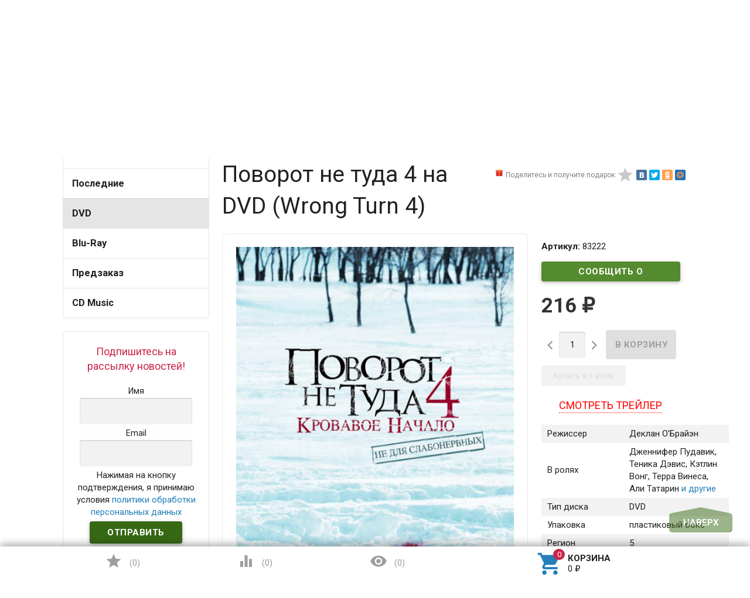

--- FILE ---
content_type: text/html; charset=utf-8
request_url: https://www.dvddom.ru/dvd/povorot-ne-tuda-4-1/
body_size: 23614
content:
<!DOCTYPE html><html lang="ru"><head><meta name="yandex-verification" content="929d3d4881c8edfa" /><meta charset="UTF-8" /><meta http-equiv="x-ua-compatible" content="IE=edge" /><meta name="viewport" content="width=device-width, initial-scale=1" /><title>Поворот не туда 4 купить на DVD диске. Лицензионный фильм на двд</title><meta name="Keywords" content="Поворот не туда 4  DVD диск" /><meta name="Description" content="Отправим лицензионный фильм Поворот не туда 4 на DVD диске уже сегодня" /><link rel="canonical" href="https://www.dvddom.ru/dvd/povorot-ne-tuda-4-1/"/><link rel="shortcut icon" href="/favicon.ico"/><!-- rss --><link href='//fonts.googleapis.com/css?family=Roboto:500,400italic,700italic,300,700,500italic,300italic,400&amp;subset=cyrillic,latin&amp;display=swap' rel='stylesheet' type='text/css'><link href="//fonts.googleapis.com/icon?family=Material+Icons&amp;display=swap" rel="stylesheet" type='text/css'><link href="/wa-content/font/ruble/arial/fontface.css" rel="stylesheet" type="text/css"><link href="/wa-data/public/site/themes/profitbuy/profitbuy.min.css?v1.2.0.93" rel="stylesheet" type="text/css"/><link href="https://www.dvddom.ru/productgroup_plugin/groups_block_styles/?v=1.1" rel="stylesheet">
<link href="/wa-apps/shop/plugins/buy1click/assets/frontend.bundle.css?v=1.28.0" rel="stylesheet">
<link href="/wa-apps/shop/plugins/buy1click/css/buy1click.css?v=1.28.0" rel="stylesheet">
<link href="/wa-apps/shop/plugins/buy1click/css/style_www.dvddom.ru__.css?v=1.28.0" rel="stylesheet">
 <script type="text/javascript" src="/wa-content/js/jquery/jquery-1.11.1.min.js" ></script><script type="text/javascript" src="/wa-content/js/jquery/jquery-migrate-1.2.1.min.js"></script><script type="text/javascript">( function ($, undefined) {$.at = {urls: {wa_url: "/",wa_theme_url: "/wa-data/public/site/themes/profitbuy/",wa_static_url: "/",wa_app_static_url: "/wa-apps/shop/",wa_active_theme_url: "/wa-data/public/shop/themes/profitbuy/",wa_parent_theme_url: "/wa-data/public/site/themes/profitbuy/",current_url: "/dvd/povorot-ne-tuda-4-1/",dummy: {"96": "/wa-data/public/site/themes/profitbuy/img/dummy96.png"}},is_mobile: !!(""),locale: "ru_RU",app: {fancybox: true,submenu_count: 5},shop: {url: "/",description_cut: false,autofit: false,product_preview: 1,scroll_image: 1,flying_cart_item: 5,setFlyingHeight: function () {var t = this;setTimeout( function () {var h = 0;$('#flying-cart li').filter(':lt(' + (parseInt(t.flying_cart_item) || 5) + ')').each(function(){h += $(this).innerHeight();});$('#flying-cart').css('max-height', h + 1);}, 300);return (parseInt(t.flying_cart_item) || 5);},category: {images: { }}}};$.at.plugins = {"jquery.fancybox": {is_done: function () {return !!$.fancybox;},href: "/wa-data/public/site/themes/profitbuy/fancybox/jquery.fancybox.css?v2.1.5",src: "/wa-data/public/site/themes/profitbuy/fancybox/jquery.fancybox.min.js?v2.1.5"},"jquery.bxslider": {is_done: function () {return !!$.fn.bxSlider;},href: "/wa-data/public/site/themes/profitbuy/bxslider/jquery.bxslider.css",src: "/wa-data/public/site/themes/profitbuy/bxslider/jquery.bxslider.min.js"},"jquery.cslider": {is_done: function () {return !!$.fn.cslider;},href: "/wa-data/public/site/themes/profitbuy/cslider/jquery.cslider.css",src: "/wa-data/public/site/themes/profitbuy/cslider/jquery.cslider.js"},"jquery.nivoslider": {is_done: function () {return !!$.fn.nivoSlider;},href: "/wa-data/public/site/themes/profitbuy/nivoslider/nivo.slider.css",src: "/wa-data/public/site/themes/profitbuy/nivoslider/jquery.nivo.slider.min.js"}};$.at.messages = {'ru_RU': {'More': 'Еще','Show more': 'Показать еще','More categories': 'Еще категории','Remove from cart': 'Удалить из корзины','pcs.': 'шт.','Expand description': 'Развернуть описание','Collapse description': 'Свернуть описание','Back to home page': 'Вернуться на главную','or': 'или','back to current page': 'остаться на текущей странице','Congratulations!': 'Поздравляем!','Authorization was successful!': 'Авторизация прошла успешно!','Much product is no longer available!': 'Столько товара нет в наличии!'}};})(jQuery);</script><script type="text/javascript" src="/wa-data/public/site/themes/profitbuy/at.min.js?v0.0.1"></script><script type="text/javascript" src="/wa-data/public/site/themes/profitbuy/js/lazysizes.min.js?v1.2.0.93"></script><script type="text/javascript" src="/wa-data/public/site/themes/profitbuy/js/yt-video.min.js?v1.2.0.93"></script><script type="text/javascript" src="/wa-data/public/site/themes/profitbuy/profitbuy.min.js?v1.2.0.93"></script><script src="/wa-apps/shop/plugins/flexdiscount/js/flexdiscountFrontend.min.js?4.26"></script>
<script src="/wa-apps/shop/plugins/ecommerce/assets/frontend.bundle.js?8.8.1"></script>
<script src="/wa-content/js/jquery-plugins/jquery.cookie.js"></script>
<script src="/wa-apps/shop/plugins/buy1click/assets/frontend.bundle.js?v=1.28.0"></script>
<script src="/wa-apps/shop/plugins/buy1click/js/buy1click.js?v=1.28.0"></script>
<script src="/wa-apps/shop/plugins/deliveryinfo/js/deliveryinfo_front.js?8.8.1"></script>
 <link href="/wa-data/public/shop/themes/profitbuy/profitbuy.shop.min.css?v1.2.0.931" rel="stylesheet" type="text/css" /><link href="/wa-data/public/shop/themes/profitbuy/owl.carousel.css?v2.0.0" rel="stylesheet" type="text/css" /><script type="text/javascript">( function ($, undefined) {$.at = $.at || { };$.at.plugins["jquery.countdowntimer"] = {is_done: function () {return !!$.fn.countdowntimer;},href: "/wa-data/public/shop/themes/profitbuy/jquery.countdownTimer.css",src: "/wa-data/public/shop/themes/profitbuy/jquery.countdownTimer.min.js"};})(jQuery);</script><script type="text/javascript" src="/wa-apps/shop/js/lazy.load.js?v8.8.1.29"></script><script type="text/javascript" src="/wa-data/public/shop/themes/profitbuy/owl.carousel.min.js?v2.0.0"></script><script type="text/javascript" src="/wa-data/public/shop/themes/profitbuy/jquery.cookie.min.js?v1.2.0.93"></script><script type="text/javascript" src="/wa-data/public/shop/themes/profitbuy/profitbuy.shop.min.js?v1.2.0.93"></script><script type="text/javascript" src="/wa-content/js/jquery-plugins/jquery.retina.min.js?v2.9.9"></script><script type="text/javascript">$(window).load(function() {$('.promo img').retina({ force_original_dimensions: false });$('.product-list img,.product-info img,.cart img').retina();$('.bestsellers img').retina();});</script><!-- plugin hook: 'frontend_head' --><script src='/wa-apps/shop/plugins/arrived/js/main.js?v3.2.2'></script>
		<script type='text/javascript'> var arrived_ignore_stock_count = 0; </script>
		<link rel='stylesheet' href='/wa-apps/shop/plugins/arrived/css/main.css?v3.2.2' /><link rel="stylesheet" href="/wa-apps/shop/plugins/storequickorder/css/storequickorder.css">
<style>
.storequickorder-button { background : #3f9609 !important; }.storequickorder-button:hover { background : #368009 !important; } 
/* Стиль отвечающий за кнопку "Заказать" в диалоговом окне */
#storequickorder input.submit-button {
   /* width: 96%; margin-left: 2%; - кнопка во всю ширину */
}


/* Стиль названий полей в диалоговом окне */
#storequickorder div.wa-name {
    /* text-align: right; - прижимает название к праву */
}
</style>
<script  type="text/javascript" src="/wa-apps/shop/plugins/storequickorder/js/storequickorder.js">
</script><script  type="text/javascript">
function storequickorder_event_order_created() {
    //yaCounterXXXXXX.reachGoal('TARGET_NAME');
    //return true;
}
$(function(){ $.storequickorder.setOptions({always_show_active_button : false,button_name : "Купить в 1 клик",button_cart_name : "Купить в 1 клик",button_name_not_available : "Купить в 1 клик",window_vert_align : true,window_style_position_absolute : false,window_margin_top : "200",check_stock_delay : "200",yaCounter_enabled : false,ga_enabled : false,yaCounter_id : "",yaCounter_target_name : "",ga_id : "",ga_target_name : ""}) });</script><style>i.icon16-flexdiscount.loading{background-image:url(https://www.dvddom.ru/wa-apps/shop/plugins/flexdiscount/img/loading16.gif)}i.flexdiscount-big-loading{background:url(https://www.dvddom.ru/wa-apps/shop/plugins/flexdiscount/img/loading.gif) no-repeat}.fl-is-loading > * { opacity: 0.3; }.fl-is-loading { position:relative }.fl-is-loading:after{ position:absolute; top:0;left:0;content:"";width:100%;height:100%; background:url(https://www.dvddom.ru/wa-apps/shop/plugins/flexdiscount/img/loader2.gif) center center no-repeat}.fl-loader-2:after{ position:absolute; top:0;left:0;content:"";width:100%;height:100%; background:url(/wa-content/img/loading16.gif) center center no-repeat}i.icon16-flexdiscount{background-repeat:no-repeat;height:16px;width:16px;display:inline-block;text-indent:-9999px;text-decoration:none!important;vertical-align:top;margin:-.1em .25em 0 0}i.flexdiscount-big-loading{display:inline-block;width:32px;height:32px;margin:15px 0}.flexdiscount-coup-del-block,.flexdiscount-loader{display:none}.align-center{text-align:center}.flexdiscount-coup-result,.flexdiscount-form,.flexdiscount-price-block,.flexdiscount-user-affiliate,.flexdiscount-user-discounts{margin:10px 0}.flexdiscount-coup-result{color:green}.flexdiscount-coup-result.flexdiscount-error{color:red}.flexdiscount-max-affiliate,.flexdiscount-max-discount{font-size:1.5em;color:#c03;font-weight:600}.flexdiscount-coupon-delete:before{content:'x';padding:5px;-webkit-border-radius:50%;-moz-border-radius:50%;border-radius:50%;border:2px solid red;width:.5em;height:.5em;display:inline-block;text-align:center;line-height:.5em;margin-right:5px;font-size:1.3em;color:red;font-weight:700;vertical-align:middle}.flexdiscount-price-block{display:inline-block}.flexdiscount-product-discount{display:table}.flexdiscount-my-content>div{padding:10px}.flexdiscount-discounts-affiliate{color:#c03;background:#fff4b4;padding:5px 10px;border-radius:20px}/***********************
 *
 * ru: Блок Доступных скидок и бонусов
 * en: Available discount and bonuses
 *
************************/

/**
* Обертка
* Wrap
*/
.flexdiscount-available-discount { }
/**
* Блок вывода Доступных скидок и бонусов
* Available discount and bonuses
*/
.flexdiscount-alldiscounts { clear: none; background-color: #FFFFFF; border: 1px solid #DDDDDD; -webkit-border-radius: 4px; -moz-border-radius: 4px; border-radius: 4px; margin: 10px 0; }
/**
* Шапка
* Header block
*/
.flexdiscount-alldiscounts-heading { background: #fff4b4; text-transform: uppercase; -webkit-border-top-left-radius: 3px; -moz-border-top-left-radius: 3px; border-top-left-radius: 3px; -webkit-border-top-right-radius: 3px; -moz-border-top-right-radius: 3px; border-top-right-radius: 3px; padding: 10px 15px;}
/**
* Заголовок шапки
* Header text
*/
.flexdiscount-alldiscounts-heading .h3 { font-size: 14px; margin: 0; padding: 0; color: #444;}
/**
* Внутренний отступ основной части
* Padding of the block body
*/
.flexdiscount-alldiscounts-body, .flexdiscount-alldiscounts .flexdiscount-body { padding: 15px; }
/*
* Ширина таблицы
* Width table
*/
.flexdiscount-alldiscounts table { width: 100%; }
/*
* Внешний отступ неупорядоченных списков
* Margin of unordered lists
*/
.flexdiscount-alldiscounts ul { margin: 0; }
/*
* Стили таблицы
* Table styles
*/
.flexdiscount-alldiscounts .flexdiscount-table { border-left: 1px solid #000; border-top: 1px solid #000; width: 100%; margin: 0; }
/*
* Стили заголовков и ячеек таблицы
* Table cells styles
*/
.flexdiscount-alldiscounts .flexdiscount-table td, .flexdiscount-alldiscounts .flexdiscount-table th { color: #000; border: 1px solid #000; padding: 5px; }
.fl-discount-skus { margin-bottom: 10px; }
tr.fl-discount-skus td { padding: 10px 5px; }

/***********************
 *
 * ru: Блок Действующих скидок и бонусов
 * en: Product active discounts and bonuses
 *
************************/

/**
* Обертка
* Wrap
*/
.flexdiscount-product-discount { display: table; }
/**
* Блок вывода Действующих скидок и бонусов
* Product active discounts and bonuses block
*/
.flexdiscount-pd-block { background-color: #FFFFFF; border: 1px solid #DDDDDD; -webkit-border-radius: 4px; -moz-border-radius: 4px; border-radius: 4px; margin: 10px 0; }
/**
* Шапка
* Header block
*/
.flexdiscount-pd-block .flexdiscount-heading, #yourshop .flexdiscount-pd-block .flexdiscount-heading { background: #163bdb; text-transform: uppercase; border-color: #DDDDDD; color: #333333; -webkit-border-top-left-radius: 3px; -moz-border-top-left-radius: 3px; border-top-left-radius: 3px; -webkit-border-top-right-radius: 3px; -moz-border-top-right-radius: 3px; border-top-right-radius: 3px; padding: 10px 15px;}
/**
* Заголовок шапки
* Header text
*/
.flexdiscount-pd-block .flexdiscount-heading .h3 { font-size: 14px; margin: 0; padding: 0; color: #fff;}
/**
* Внутренний отступ основной части
* Padding of the block body
*/
.flexdiscount-pd-block .flexdiscount-body { padding: 15px; }
/*
* Внешний отступ неупорядоченных списков
* Margin of unordered lists
*/
.flexdiscount-pd-block ul { margin: 0; }
/*
* Стили таблицы
* Table styles
*/
.flexdiscount-pd-block .flexdiscount-table { border-left: 1px solid #000; border-top: 1px solid #000; width: 100%; margin: 0; }
/*
* Стили заголовков и ячеек таблицы
* Table cells styles
*/
.flexdiscount-pd-block .flexdiscount-table td, .flexdiscount-pd-block .flexdiscount-table th { color: #000; border: 1px solid #000; padding: 5px; }

/***********************
 *
 * ru: Активные скидок и бонусов
 * en: Active discounts and bonuses block
 *
************************/

/**
* Обертка
* Wrap
*/
.flexdiscount-user-discounts { }
/**
* Блок вывода активных скидок и бонусов
* Active discounts and bonuses block
*/
.flexdiscount-discounts { clear: both; overflow: hidden; background-color: #FFFFFF; border: 1px solid #ddd; margin: 10px 0; }
/**
* Шапка
* Header block
*/
.flexdiscount-discounts-heading { background: #eee; text-transform: uppercase; color: #333333; padding: 10px 15px; }
/**
* Заголовок шапки
* Header text
*/
.flexdiscount-discounts-heading .h3 { font-size: 14px; margin: 0; color: #444; }
/**
* Внутренний отступ основной части
* Padding of the block body
*/
.flexdiscount-discounts-body { padding: 0; }
/*
* Ширина таблицы
* Width table
*/
.flexdiscount-discounts table { width: 100%; }
/*
* Стили неупорядоченных списков
* Styles of unordered lists
*/
.flexdiscount-discounts-body ul { list-style: none; padding: 0; margin: 0; }
.flexdiscount-discounts-body li { padding: 10px 15px; background-color: #fefce3; margin: 5px 0; }
/*
* Стили для размера скидки
* Styles for discount
*/
.flexdiscount-discounts-price { color: #e8385c; display: inline-block; }

/***********************
 *
 * ru: Дополнительная форма ввода купонов
 * en: Additional coupon form
 *
************************/

/*
* Цвет сообщения о успешно введенном купоне
* Message color about successfully entered coupon
*/
.flexdiscount-coup-result { color: green; }
/*
* Цвет сообщения о неверно введенном купоне
* Message color about incorrectly entered coupon
*/
.flexdiscount-coup-result.flexdiscount-error { color: #ff0000; }
/**
* Крестик удаления купона
* Delete coupon cross
*/
.flexdiscount-coupon-delete:before { content: 'x'; padding: 5px; -webkit-border-radius: 50%; -moz-border-radius: 50%; border-radius: 50%; border: 2px solid #ff0000; width: .5em; height: .5em; display: inline-block; text-align: center; line-height: .5em; margin-right: 5px; font-size: 1.3em; color: #ff0000; font-weight: bold; vertical-align: middle; }

/***********************
 *
 * ru: Блок правил запрета
 * en: Deny discounts block
 *
************************/

/**
* Обертка
* Wrap
*/
.flexdiscount-deny-discount { }
/**
* Блок вывода правил запрета
* Deny discounts block
*/
.flexdiscount-denydiscounts { clear: none; background-color: #FFFFFF; border: 1px solid #DDDDDD; -webkit-border-radius: 4px; -moz-border-radius: 4px; border-radius: 4px; margin: 10px 0; }
/**
* Шапка
* Header block
*/
.flexdiscount-denydiscounts-heading { background: #ff0000; text-transform: uppercase; -webkit-border-top-left-radius: 3px; -moz-border-top-left-radius: 3px; border-top-left-radius: 3px; -webkit-border-top-right-radius: 3px; -moz-border-top-right-radius: 3px; border-top-right-radius: 3px; padding: 10px 15px;}
/**
* Заголовок шапки
* Header text
*/
.flexdiscount-denydiscounts-heading .h3 { font-size: 14px; margin: 0; padding: 0; color: #fff;}
/**
* Внутренний отступ основной части
* Padding of the block body
*/
.flexdiscount-denydiscounts-body, .flexdiscount-denydiscounts .flexdiscount-body { padding: 15px; }
/*
* Ширина таблицы
* Width table
*/
.flexdiscount-denydiscounts table { width: 100%; }
/*
* Внешний отступ неупорядоченных списков
* Margin of unordered lists
*/
.flexdiscount-denydiscounts ul { margin: 0; }
/*
* Стили таблицы
* Table styles
*/
.flexdiscount-denydiscounts .flexdiscount-table { border-left: 1px solid #000; border-top: 1px solid #000; width: 100%; margin: 0; }
/*
* Стили заголовков и ячеек таблицы
* Table cells styles
*/
.flexdiscount-denydiscounts .flexdiscount-table td, .flexdiscount-denydiscounts .flexdiscount-table th { color: #000; border: 1px solid #000; padding: 5px; }

/***********************
 *
 * ru: Блок цены со скидкой
 * en: Block of price with discount
 *
************************/

/*
* Обертка
* Wrap
*/
.flexdiscount-price-block { display: inline-block; }

/***********************
 *
 * ru: Скидки в личном кабинете
 * en: Discounts in customer account
 *
************************/

/*
* Обертка
* Wrap
*/
.flexdiscount-my-content > div { padding: 10px; }

/***********************
 *
 * ru: Остальные стили
 * en: Other styles
 *
************************/

/*
* Бонусы
* Bonuses
*/
.flexdiscount-discounts-affiliate { color: #c03; background: #fff4b4; padding: 5px 10px; border-radius: 20px; }
/**
* Максимальное значение скидок и бонусов в блоках Доступных и Действующих скидок
* Maximum value of discount and bonuses in Available discounts block and Product discounts block
*/
.flexdiscount-max-discount, .flexdiscount-max-affiliate { font-size: 1.3em; color: #c03; font-weight: 600; }</style><script>$(function() {$.flexdiscountFrontend = new FlexdiscountPluginFrontend({urls: {couponAddUrl: '/flexdiscount/couponAdd/',updateDiscountUrl: '/flexdiscount/update/',refreshCartUrl: '/flexdiscount/cartUpdate/',deleteUrl: '/flexdiscount/couponDelete/',cartSaveUrl: {shop: '/cart/save/',plugin: '/my/'},cartDeleteUrl: {shop: '/cart/delete/',plugin: '/my/'},cartAddUrl: {shop: '/cart/add/',plugin: '/my/'}},updateInfoblocks: 1,hideDefaultAffiliateBlock: '0',ss8forceUpdate: '0',addAffiliateBlock: 0,loaderType: 'loader1',locale: 'ru_RU',settings: {"enable_frontend_cart_hook":0},shopVersion: '8.8.1.29'});});</script><script>
	(function () {
		var google_ecommerce_variable = "googleEnhancedEcommerceLayer";
		window[google_ecommerce_variable] = [];

		var init_deferred = window.ecommerce_plugin_init_deferred = window.ecommerce_plugin_init_deferred || jQuery.Deferred();

		var load_deferred = window.ecommerce_plugin_load_deferred = window.ecommerce_plugin_load_deferred || jQuery.Deferred();
		var gtag_loaded =jQuery.Deferred();
		var plugin_instance_init =jQuery.Deferred();

		var is_google_gtag_script_import_enabled = false;

		if (is_google_gtag_script_import_enabled) {
			var url = "https:\/\/www.googletagmanager.com\/gtag\/js?id=&l=googleEnhancedEcommerceLayer";

			var script = document.createElement("script");
			script.type = "text/javascript";
			if(script.readyState) {  // only required for IE <9
				script.onreadystatechange = function() {
					if ( script.readyState === "loaded" || script.readyState === "complete" ) {
						script.onreadystatechange = null;
						gtag_loaded.resolve();
					}
				};
			} else {  //Others
				script.onload = function() {
					gtag_loaded.resolve();
				};
			}

			script.src = url;
			document.getElementsByTagName( "head" )[0].appendChild(script);
		} else {
			gtag_loaded.resolve();
		}

		plugin_instance_init.then(function () {
			gtag_loaded.then(function () {
				init_deferred.resolve();
			})
		});

		$(function () {
			load_deferred.then(function() {
				var ecommerce_state = {"cart_items":[],"is_admin_page":false,"currency":"RUB","google_ecommerce_variable":"googleEnhancedEcommerceLayer","cart_add_url":"\/cart\/add\/","cart_save_url":"\/cart\/save\/","cart_delete_url":"\/cart\/delete\/","order_cart_save_url":"\/order\/cart\/save\/","ecommerce_prepare_sku_detail_url":"\/ecommerce_prepare_data\/sku_detail\/","ecommerce_prepare_add_to_cart_url":"\/ecommerce_prepare_data\/add_to_cart\/","ecommerce_prepare_remove_from_cart_url":"\/ecommerce_prepare_data\/remove_from_cart\/","ecommerce_prepare_change_cart_url":"\/ecommerce_prepare_data\/change_cart\/","ecommerce_prepare_products_list":"\/ecommerce_prepare_data\/products_list\/","plugin_config":{"is_plugin_enabled":true,"brand_feature_id":0,"backend_order_default_storefront":"www.dvddom.ru\/*","transaction_revenue_calculation_method":"BY_PRODUCTS","is_yandex_data_sending_enabled":true,"yandex_counter_id":"","yandex_new_order_goal_id":"327941521","is_google_data_sending_enabled":true,"is_google_gtag_script_import_enabled":false,"google_analytics_property_id":"","is_google_backend_order_data_sending_enabled":false,"order_cancellation_action_id":"delete","is_dynamic_adwords_remarketing_enabled":false,"google_adwords_product_id_format":"SKU_ID"}};

				window.initEcommercePlugin(ecommerce_state);

				plugin_instance_init.resolve();
			});
		});
	})();
</script><style>.added2cart_block{display: inline-block;}.added2cart_sub_block{display: inline-block;white-space: nowrap;}.add2cart .added2cart_sub_block .submit-wrapper{width: 120px;margin-left: 5px;}.storequickorder_pos.butpos_left{margin-top: 10px;}</style>
<meta property="og:type" content="website">
<meta property="og:title" content="Поворот не туда 4 купить на DVD диске. Лицензионный фильм на двд">
<meta property="og:description" content="Отправим лицензионный фильм Поворот не туда 4 на DVD диске уже сегодня">
<meta property="og:image" content="https://www.dvddom.ru/wa-data/public/shop/products/22/32/83222/images/331852/331852.750x0.jpg">
<meta property="og:url" content="https://www.dvddom.ru/dvd/povorot-ne-tuda-4-1/">
<meta property="product:price:amount" content="216">
<meta property="product:price:currency" content="RUB">
<meta property="og:video" content="http://youtu.be/GwU-YiF0_gA">
<meta name="yandex-verification" content="f1f0f5bca3371c1d" />
<meta name="google-site-verification" content="vm0ntMMTO-blg0LElWUt98F9nkha1lLtnx0TGdK2XeI" />
<meta name="yandex-verification" content="dac719cf839e304e" />
<script src="//code.jivo.ru/widget/qJHtegrmOB" async></script><script async src="https://www.googletagmanager.com/gtag/js?id=UA-41967902-1"></script>
<script>
  window.dataLayer = window.dataLayer || [];
  function gtag(){dataLayer.push(arguments);}
  gtag('js', new Date());

  gtag('config', 'UA-41967902-1');
  
</script> <style type="text/css" id="profitbuy-theme-css">@media only screen and (min-width: 993px) {html body { padding-bottom: 56px; }}a {color: #237EB9;}a:hover {color: #CA264B;}input[type=text],input[type=password],input[type=email],input[type=url],input[type=time],input[type=date],input[type=datetime-local],input[type=tel],input[type=number],input[type=search],textarea,select {outline-color: #376914;}input[type="button"],input[type="submit"],.button {color: #fff;background-color: #376914;}input[type="button"].second-type,input[type="submit"].second-type,.button.second-type {color: #fff;background-color: #558B2F;}input[type="button"].third-type,input[type="submit"].third-type,.button.third-type {color: rgba(0, 0, 0, 0.87);border-color: #376914;background-color: #fff;}input[type=button].gray,input[type=submit].gray,.button.gray {color: #9F9F9F;background-color: #DFDFDF;}input[type="button"]:hover,input[type="submit"]:hover,.button:hover {color: #fff;background-color: #1C4502;}input[type="button"].second-type:hover,input[type="submit"].second-type:hover,.button.second-type:hover {color: #fff;background-color: #376914;}input[type="button"].third-type:hover,input[type="submit"].third-type:hover,.button.third-type:hover {border-color: #1C4502;}input[type="button"]:active,input[type="submit"]:active,.button:active {background-color: #568C2F;}input[type="button"].second-type:active,input[type="submit"].second-type:active,.button.second-type:active {background-color: #75A950;}@media only screen and (min-width: 993px) {ul.base-menu.tree > li:hover,ul.base-menu.tree > li.selected {background-color: #376914;}ul.base-menu.tree > li:hover > a,ul.base-menu.tree > li.selected > a {color: #fff;}ul.base-menu.type2 li li a {color: #237EB9;}ul.base-menu.type2 li li a:hover {color: #CA264B;}ul.base-menu.type2 li li li:nth-child(n+6) {display: none;}}ul.base-menu.pages-bottom > li {background-color: #376914;}ul.base-menu.pages-bottom > li:hover {background-color: #1C4502;}ul.base-menu.pages-bottom > li > a {color: #fff;}ul.base-menu.apps > li:hover {background-color: #376914;}ul.base-menu.apps > li:hover > a {color: #fff;}.mobile-nav-wrapper ul li.selected a {border-color: #376914;}.addition-link.blink:before {background-color: #376914;color: #fff;}.addition-link.blink:after {border-color: #376914 transparent transparent;}i.cart-count {color: #237EB9;}i.cart-count:after {background-color: #CA264B;}#back-top {background-color: #376914;color: #fff;}#back-top:before {border-color: transparent transparent #376914;}.tags a {color: rgba(0, 0, 0, 0.87);border-color: #376914;background-color: #fff;}.tags a:hover {color: #fff;border-color: #1C4502;background-color: #1C4502;}.tags a:before {border-color: transparent transparent transparent #376914;}.tags a:hover:before {border-color: transparent transparent transparent #1C4502;}.tags a:after {border-color: transparent transparent transparent #fff;}.tags a:hover:after {border-left-color: #1C4502;}@media only screen and (min-width : 993px) {.sidebar-group .sidebar-title {color: #fff;background-color: #558B2F;}.sidebar-group .sidebar-title.second-type {color: #fff;background-color: #376914;}}.da-dots span {border-color: #237EB9 !important;}.da-dots span.da-dots-current {background-color: #237EB9 !important;}.filters .ui-widget-content .ui-state-default {background-color: #558B2F;}.bullets h4 i {color: #237EB9;}.bullet .bullet-button {background: #558B2F;}.bullet .bullet-button:before,.bullet .bullet-button:after {background-color: #fff;}ul.product-list.colored.carousel li:first-child:hover,ul.product-list.colored > li:hover {box-shadow: inset 0 0 0 1px #558B2F;border-color: #558B2F;}#product-tabs-nav li.selected a {background: #376914;color: #fff;}</style><link href="/wa-data/public/site/themes/profitbuy/user.css?v1.2.0.93" rel="stylesheet" type="text/css"/><style type="text/css">

@media only screen and (min-width: 993px){
    .nav-wrapper {
        display:none;
    }

    .tree-wrapper.hide-on-med-and-down {
        height: 52px;
        line-height: 52px;
    }
    .row-grid .table-grid .col-grid.min-width {
        width: 1%;
    }
    .row-grid .table-grid .col-grid {
        display: table-cell;
        float: none;
        vertical-align: middle;
        width: auto;
    }
    .row-grid .table-grid .col-grid .search-wrapper input[type=search] {
        height: 2.5rem;
        width: 400px;
    }
}    
/*правки от 14,01,19*/    
body .sub-links:not(#product-categories) {
    text-align: center;
}
body .sub-links:not(#product-categories) li a {
    font-size: 1.5rem;
}
body .sub-links:not(#product-categories) li {
    margin-right: 5px;
}
body .tree-wrapper {
    background-color: #86C759;
}
body .is-volumetric .tree-wrapper{
    box-shadow:none;
}
body .stocks{
    position:absolute;
    top:-2000px;
}
#various1{
    color:#CA264B;
}
#various1:hover{
    color:#CA264B;
}
#various1 span{
    display:inline-block;
}
#form-sidebar > div{
    width:auto;
    padding: 10px;
}
@media only screen and (max-width: 993px){
ul.product-list.thumbs > li {
    width: 50%;
}
}

.category .sidebar-box>ul>li>a{
    font-weight:bold;
    font-size:1.1rem;
}
@media only screen and (min-width: 993px) {
    .product-tab-active .product-tab {
        display: block;
    }
}
.checkout-options.payment li, [data-step-id="shipping"] .checkout-options li {
    border-width: 1px;
    border-color: #1C4502;
    border-style: solid;
    padding: 10px;
}
.checkout-options.payment li .at-stylize-box, [data-step-id="shipping"] .checkout-options li .at-stylize-box {
    border: 2px solid #1C4502;
}
.checkout-options.payment .selected, [data-step-id="shipping"] .checkout-options .selected {
    border-width: 4px;
    border-color: #1C4502;
    border-style: solid;
}
</style>
</head><body id="themeOverride" class=" is-volumetric"><!-- Yandex.Metrika counter -->
<script type="text/javascript" >
   (function(m,e,t,r,i,k,a){m[i]=m[i]||function(){(m[i].a=m[i].a||[]).push(arguments)};
   m[i].l=1*new Date();
   for (var j = 0; j < document.scripts.length; j++) {if (document.scripts[j].src === r) { return; }}
   k=e.createElement(t),a=e.getElementsByTagName(t)[0],k.async=1,k.src=r,a.parentNode.insertBefore(k,a)})
   (window, document, "script", "https://mc.yandex.ru/metrika/tag.js", "ym");

   ym(11845885, "init", {
        clickmap:true,
        trackLinks:true,
        accurateTrackBounce:true,
        webvisor:true,
        trackHash:true,
        ecommerce:"dataLayer"
   });
</script>
<noscript><div><img src="https://mc.yandex.ru/watch/11845885" style="position:absolute; left:-9999px;" alt="" /></div></noscript>
<!-- /Yandex.Metrika counter -->
<header class="globalheader"><nav class="nav-wrapper"><div class="container"><!-- MOBILE NAV --><div class="row-grid hide-on-large-only"><div class="col-grid s12"><div class="mobile-nav-button-wrapper float-left"><a href="#" data-nav="all" class="mobile-nav-button action"><i class="material-icons mi-3x">&#xE5D2;</i></a></div><div class="mobile-nav-button-wrapper float-left"><a href="#" data-nav="contacts" class="mobile-nav-button action"><i class="material-icons mi-3x">&#xE0CD;</i></a></div><div class="mobile-nav-button-wrapper float-right"><a href="/cart/" class="mobile-nav-button empty"><i class="material-icons mi-3x cart-count" data-count="0">&#xE8CC;</i></a></div><div class="mobile-nav-button-wrapper float-right"><a href="/login/" class="authpopup"><i class="material-icons mi-3x">&#xE7FD;</i></a></div></div></div><!-- DESKTOP NAV --><div class="row-grid hide-on-med-and-down"><div class="table-grid"><div class="col-grid"><div class="js-searchpro__field-wrapper" id="searchpro-field-wrapper-6974b801ac807" >
		<div class="js-searchpro__field" style="display: none;">
	<div class="searchpro__field">
	<div class="searchpro__field-container js-searchpro__field-container">
		<div class="searchpro__field-input-container">
			<input class="searchpro__field-input js-searchpro__field-input" autocomplete="off"
			       placeholder="Введите запрос..."/>
			<div class="searchpro__field-clear-button js-searchpro__field-clear-button" style="display: none;"></div>
		</div>
				<div class="searchpro__field-button-container">
			<div class="searchpro__field-button js-searchpro__field-button">Найти</div>
		</div>
	</div>
</div>

</div>

<script type="text/javascript">
	(function($) {
		var create_field = function(field) {
			new field('searchpro-field-wrapper-6974b801ac807', {"dropdown_status":true,"category_status":false,"dropdown_min_length":3,"history_cookie_key":"shop_searchpro_search_history","popular_status":false,"popular_max_count":5,"history_status":false,"history_search_status":true,"history_max_count":5,"clear_button_status":true});
		};

		if(window.shop_searchpro_field) {
			create_field(window.shop_searchpro_field);
			return;
		}

		$(document).on('shop-searchpro-field-loaded', function(e, field) {
			create_field(field);
		});
	})(jQuery);
</script>

	</div>
 <script type="text/javascript" src="https://www.dvddom.ru/searchpro-plugin/config/?v1.3?1787575813"></script> <script type="text/javascript"> (function() { window.shop_searchpro.loader.loadJs('/wa-apps/shop/plugins/searchpro/js/frontend.field.js?v1.3', 'field', null); window.shop_searchpro.loader.loadCss('https://www.dvddom.ru/wa-apps/shop/plugins/searchpro/css/frontend.fonts.css?v1.3'); window.shop_searchpro.loader.loadCss('https://www.dvddom.ru/wa-data/public/shop/themes/profitbuy/searchpro_plugin_field.css?v1.3'); window.shop_searchpro.loader.loadCss('https://www.dvddom.ru/wa-data/public/shop/plugins/searchpro/stylesheet/profitbuy/field.css?1649416483'); })(); </script> </div><div class="col-grid min-width"><ul><li style="display:block; text-align:left;"><a href="/login/" class="authpopup"><i class="material-icons mi-lg">&#xE7FD;</i>Вход</a><div>или</div><a href="/signup/" class="authpopup"><i class="material-icons mi-lg"></i> Регистрация</a></li></ul></div></div></div></div></nav><div class="header-line alfa-background"><div class="container"><div class="row-grid"><div class="table-grid"><div class="col-grid s12 m6 align-center-on-small-and-down"><a id="logo" href="/"><img src="/wa-data/public/site/themes/profitbuy/img/logo.jpg?v1.2.0.93" alt="DVDDOM.ru" id="logo-image" /></a></div><div class="col-grid m6 hide-on-small-and-down align-center align-right-on-med-and-down"><ul class="phones-wrapper"><li style="display:block; text-align:left;"><a href="tel:88005553274">8 (800) 555-3274</a><span class="hint">Бесплатные звонки по РФ </span></li></ul></div><div class="col-grid m2 hide-on-small-and-down  align-center align-right-on-med-and-down"><ul><li style="display:block; text-align:left;"><a href="/login/" class="authpopup"><i class="material-icons mi-lg">&#xE7FD;</i>Вход</a><div>или</div><a href="/signup/" class="authpopup"><i class="material-icons mi-lg"></i> Регистрация</a></li></ul></div><div class="col-grid hide-on-med-and-down align-right"><a href="/cart/" class="link-to-cart"><i class="material-icons mi-3x cart-count" data-count="0"></i><span class="cart-text"><span class="cart-text"><strong>Корзина</strong><span class="cart-total">0 <span class="ruble">₽</span></span></span></span></a></div></div></div></div></div><nav class="tree-wrapper hide-on-large-only"><div class="container"><div class="tree-title">Категории<button class="toggle-menu"><i class="material-icons mi-2x">&#xE5D2;</i></button></div><div class="sidebar-box"><ul class="base-menu"><li class=" parent"><a href="/novinki/">Новинки</a><ul><li class=" "><a href="/novinki/novinki-blu-ray/">Новинки Blu-Ray</a></li><li class=" "><a href="/novinki/novinki-dvd/">Новинки DVD</a></li></ul></li><li class=" "><a href="/poslednie/">Последние</a></li><li class="selected parent"><a href="/dvd/">DVD</a><ul><li class=" "><a href="/dvd/3d-dvd/">3D DVD</a></li><li class=" "><a href="/dvd/anime_dvd/">Аниме</a></li><li class=" "><a href="/dvd/biografiya_dvd/">Биография</a></li><li class=" "><a href="/dvd/boevik_dvd/">Боевик</a></li><li class=" "><a href="/dvd/vestern_dvd/">Вестерн</a></li><li class=" "><a href="/dvd/voennyy_dvd/">Военный</a></li><li class=" "><a href="/dvd/detektiv_dvd/">Детектив</a></li><li class=" "><a href="/dvd/dokumentalnyy_dvd/">Документальный</a></li><li class=" "><a href="/dvd/drama_dvd/">Драма</a></li><li class=" "><a href="/dvd/drugoe-kino_dvd/">Другое кино</a></li><li class=" "><a href="/dvd/istoricheskiy_dvd/">Исторический</a></li><li class=" "><a href="/dvd/katastrofa_dvd/">Катастрофа</a></li><li class=" "><a href="/dvd/komediya_dvd/">Комедия</a></li><li class=" "><a href="/dvd/kriminalnyy_dvd/">Криминальный</a></li><li class=" "><a href="/dvd/melodrama_dvd/">Мелодрама</a></li><li class=" "><a href="/dvd/mistika_dvd/">Мистика</a></li><li class=" "><a href="/dvd/muzyka_dvd/">Музыка</a></li><li class=" "><a href="/dvd/multfilmi_dvd/">Мультфильмы</a></li><li class=" "><a href="/dvd/podarochnye-izdaniya_dvd/">Подарочные издания</a></li><li class=" "><a href="/dvd/priklyucheniya_dvd/">Приключения</a></li><li class=" "><a href="/dvd/russkoe_dvd/">Русское</a></li><li class=" "><a href="/dvd/sborniki_dvd/">Сборники</a></li><li class=" "><a href="/dvd/seriali_dvd/">Сериалы</a></li><li class=" "><a href="/dvd/trillery_dvd/">Триллеры</a></li><li class=" "><a href="/dvd/uzhasy_dvd/">Ужасы</a></li><li class=" "><a href="/dvd/fantastika_dvd/">Фантастика</a></li><li class=" "><a href="/dvd/fentezi_dvd/">Фэнтези</a></li><li class=" "><a href="/dvd/erotika_dvd/">Эротика</a></li></ul></li><li class=" parent"><a href="/blu-ray/">Blu-Ray</a><ul><li class=" "><a href="/blu-ray/3d-blu-ray/">3D Blu-Ray</a></li><li class=" "><a href="/blu-ray/anime/">Анимэ</a></li><li class=" "><a href="/blu-ray/biografiya/">Биография</a></li><li class=" "><a href="/blu-ray/boevik/">Боевик</a></li><li class=" "><a href="/blu-ray/vestern/">Вестерн</a></li><li class=" "><a href="/blu-ray/voennyy/">Военный</a></li><li class=" "><a href="/blu-ray/detektiv/">Детектив</a></li><li class=" "><a href="/blu-ray/dokumentalnyy/">Документальный</a></li><li class=" "><a href="/blu-ray/drama/">Драма</a></li><li class=" "><a href="/blu-ray/istoricheskiy/">Исторический</a></li><li class=" "><a href="/blu-ray/komediya/">Комедия</a></li><li class=" "><a href="/blu-ray/kriminalnyy/">Криминальный</a></li><li class=" "><a href="/blu-ray/melodrama/">Мелодрама</a></li><li class=" "><a href="/blu-ray/mistika/">Мистика</a></li><li class=" "><a href="/blu-ray/muzyka/">Музыка</a></li><li class=" "><a href="/blu-ray/multfilm/">Мультфильм</a></li><li class=" "><a href="/blu-ray/myuzikl/">Мюзикл</a></li><li class=" "><a href="/blu-ray/priklyucheniya/">Приключения</a></li><li class=" "><a href="/blu-ray/russkoe/">Русское</a></li><li class=" "><a href="/blu-ray/sborniki/">Сборники</a></li><li class=" "><a href="/blu-ray/serial/">Сериал</a></li><li class=" "><a href="/blu-ray/triller/">Триллер</a></li><li class=" "><a href="/blu-ray/uzhasy/">Ужасы</a></li><li class=" "><a href="/blu-ray/fantastika/">Фантастика</a></li><li class=" "><a href="/blu-ray/fentezi/">Фэнтези</a></li></ul></li><li class=" "><a href="/predzakaz/">Предзаказ</a></li><li class=" "><a href="/CD Music/">CD Music</a></li></ul></div></div></nav><nav class="tree-wrapper hide-on-med-and-down"><div class="container"><div class="sidebar-box"><div class="row-grid"><div class="table-grid"><div class="col-grid s12"><ul class="base-menu type1 tree" style="display: none;"><li class=" "><a href="/o-kompanii/">О компании</a></li><li class=" "><a href="/dostavka-i-oplata/">Доставка и оплата</a></li><li class=" "><a href="/special/">Скидки и гарантия</a></li></ul></div><div class="col-grid hide-on-med-and-down min-width" style="min-width:250px;"><!--SearchproPlugin--><div class="js-searchpro__field-wrapper" id="searchpro-field-wrapper-6974b801b2336" >
		<div class="js-searchpro__field" style="display: none;">
	<div class="searchpro__field">
	<div class="searchpro__field-container js-searchpro__field-container">
		<div class="searchpro__field-input-container">
			<input class="searchpro__field-input js-searchpro__field-input" autocomplete="off"
			       placeholder="Введите запрос..."/>
			<div class="searchpro__field-clear-button js-searchpro__field-clear-button" style="display: none;"></div>
		</div>
				<div class="searchpro__field-button-container">
			<div class="searchpro__field-button js-searchpro__field-button">Найти</div>
		</div>
	</div>
</div>

</div>

<script type="text/javascript">
	(function($) {
		var create_field = function(field) {
			new field('searchpro-field-wrapper-6974b801b2336', {"dropdown_status":true,"category_status":false,"dropdown_min_length":3,"history_cookie_key":"shop_searchpro_search_history","popular_status":false,"popular_max_count":5,"history_status":false,"history_search_status":true,"history_max_count":5,"clear_button_status":true});
		};

		if(window.shop_searchpro_field) {
			create_field(window.shop_searchpro_field);
			return;
		}

		$(document).on('shop-searchpro-field-loaded', function(e, field) {
			create_field(field);
		});
	})(jQuery);
</script>

	</div>
 <script type="text/javascript" src="https://www.dvddom.ru/searchpro-plugin/config/?v1.3?1631273406"></script> <script type="text/javascript"> (function() { window.shop_searchpro.loader.loadJs('/wa-apps/shop/plugins/searchpro/js/frontend.field.js?v1.3', 'field', null); window.shop_searchpro.loader.loadCss('https://www.dvddom.ru/wa-apps/shop/plugins/searchpro/css/frontend.fonts.css?v1.3'); window.shop_searchpro.loader.loadCss('https://www.dvddom.ru/wa-data/public/shop/themes/profitbuy/searchpro_plugin_field.css?v1.3'); window.shop_searchpro.loader.loadCss('https://www.dvddom.ru/wa-data/public/shop/plugins/searchpro/stylesheet/profitbuy/field.css?1649416483'); })(); </script> </div></div></div></div></div></nav><div class="row-grid hide-on-large-only" style="margin: 10px;"><div class="js-searchpro__field-wrapper" id="searchpro-field-wrapper-6974b801ac807" >
		<div class="js-searchpro__field" style="display: none;">
	<div class="searchpro__field">
	<div class="searchpro__field-container js-searchpro__field-container">
		<div class="searchpro__field-input-container">
			<input class="searchpro__field-input js-searchpro__field-input" autocomplete="off"
			       placeholder="Введите запрос..."/>
			<div class="searchpro__field-clear-button js-searchpro__field-clear-button" style="display: none;"></div>
		</div>
				<div class="searchpro__field-button-container">
			<div class="searchpro__field-button js-searchpro__field-button">Найти</div>
		</div>
	</div>
</div>

</div>

<script type="text/javascript">
	(function($) {
		var create_field = function(field) {
			new field('searchpro-field-wrapper-6974b801ac807', {"dropdown_status":true,"category_status":false,"dropdown_min_length":3,"history_cookie_key":"shop_searchpro_search_history","popular_status":false,"popular_max_count":5,"history_status":false,"history_search_status":true,"history_max_count":5,"clear_button_status":true});
		};

		if(window.shop_searchpro_field) {
			create_field(window.shop_searchpro_field);
			return;
		}

		$(document).on('shop-searchpro-field-loaded', function(e, field) {
			create_field(field);
		});
	})(jQuery);
</script>

	</div>
 <script type="text/javascript" src="https://www.dvddom.ru/searchpro-plugin/config/?v1.3?1787575813"></script> <script type="text/javascript"> (function() { window.shop_searchpro.loader.loadJs('/wa-apps/shop/plugins/searchpro/js/frontend.field.js?v1.3', 'field', null); window.shop_searchpro.loader.loadCss('https://www.dvddom.ru/wa-apps/shop/plugins/searchpro/css/frontend.fonts.css?v1.3'); window.shop_searchpro.loader.loadCss('https://www.dvddom.ru/wa-data/public/shop/themes/profitbuy/searchpro_plugin_field.css?v1.3'); window.shop_searchpro.loader.loadCss('https://www.dvddom.ru/wa-data/public/shop/plugins/searchpro/stylesheet/profitbuy/field.css?1649416483'); })(); </script> </div></header><!-- APP CONTENT --><main class="maincontent"><div class="container"><!-- plugin hook: 'frontend_header' --><script>
			window.addEventListener('error', function(e)
			{
				var imgSrc = e.target.src;
				if(/wa-data\/public\/shop\/products/.test(imgSrc) && !/shopImagethumb/.test(imgSrc))
				{
					var preSplitImgSrc = imgSrc.split('/');
					var splitImgSrc = preSplitImgSrc[preSplitImgSrc.length-1].split('.');
					var xmlHttp = new XMLHttpRequest();
					xmlHttp.open('GET', '/shopPluginImagethumb/?image_id='+splitImgSrc[0]+'&format='+splitImgSrc[1], true);
					xmlHttp.send();
					xmlHttp.onreadystatechange = function() {
						if (xmlHttp.readyState != 4) return;
						e.target.src = imgSrc + '?shopImagethumb' + new Date().getTime();
					}
				}
			}, true);
		</script><div class="row-grid"><nav class="sidebar col-grid s12 l3"><div class="category"><div class="sidebar-group fill-background hide-on-med-and-down"><div class="sidebar-title">Категории<button class="toggle-menu"><i class="material-icons mi-2x">&#xE5D2;</i></button></div><div class="sidebar-box"><ul class="base-menu type2"><li class=" parent"><a href="/novinki/">Новинки</a><ul><li class=" "><a href="/novinki/novinki-blu-ray/">Новинки Blu-Ray</a></li><li class=" "><a href="/novinki/novinki-dvd/">Новинки DVD</a></li></ul></li><li class=" "><a href="/poslednie/">Последние</a></li><li class="selected parent"><a href="javascript: void(0);">DVD</a><ul><li class=" "><a href="/dvd/3d-dvd/">3D DVD</a></li><li class=" "><a href="/dvd/anime_dvd/">Аниме</a></li><li class=" "><a href="/dvd/biografiya_dvd/">Биография</a></li><li class=" "><a href="/dvd/boevik_dvd/">Боевик</a></li><li class=" "><a href="/dvd/vestern_dvd/">Вестерн</a></li><li class=" "><a href="/dvd/voennyy_dvd/">Военный</a></li><li class=" "><a href="/dvd/detektiv_dvd/">Детектив</a></li><li class=" "><a href="/dvd/dokumentalnyy_dvd/">Документальный</a></li><li class=" "><a href="/dvd/drama_dvd/">Драма</a></li><li class=" "><a href="/dvd/drugoe-kino_dvd/">Другое кино</a></li><li class=" "><a href="/dvd/istoricheskiy_dvd/">Исторический</a></li><li class=" "><a href="/dvd/katastrofa_dvd/">Катастрофа</a></li><li class=" "><a href="/dvd/komediya_dvd/">Комедия</a></li><li class=" "><a href="/dvd/kriminalnyy_dvd/">Криминальный</a></li><li class=" "><a href="/dvd/melodrama_dvd/">Мелодрама</a></li><li class=" "><a href="/dvd/mistika_dvd/">Мистика</a></li><li class=" "><a href="/dvd/muzyka_dvd/">Музыка</a></li><li class=" "><a href="/dvd/multfilmi_dvd/">Мультфильмы</a></li><li class=" "><a href="/dvd/podarochnye-izdaniya_dvd/">Подарочные издания</a></li><li class=" "><a href="/dvd/priklyucheniya_dvd/">Приключения</a></li><li class=" "><a href="/dvd/russkoe_dvd/">Русское</a></li><li class=" "><a href="/dvd/sborniki_dvd/">Сборники</a></li><li class=" "><a href="/dvd/seriali_dvd/">Сериалы</a></li><li class=" "><a href="/dvd/trillery_dvd/">Триллеры</a></li><li class=" "><a href="/dvd/uzhasy_dvd/">Ужасы</a></li><li class=" "><a href="/dvd/fantastika_dvd/">Фантастика</a></li><li class=" "><a href="/dvd/fentezi_dvd/">Фэнтези</a></li><li class=" "><a href="/dvd/erotika_dvd/">Эротика</a></li></ul></li><li class=" parent"><a href="javascript: void(0);">Blu-Ray</a><ul><li class=" "><a href="/blu-ray/3d-blu-ray/">3D Blu-Ray</a></li><li class=" "><a href="/blu-ray/anime/">Анимэ</a></li><li class=" "><a href="/blu-ray/biografiya/">Биография</a></li><li class=" "><a href="/blu-ray/boevik/">Боевик</a></li><li class=" "><a href="/blu-ray/vestern/">Вестерн</a></li><li class=" "><a href="/blu-ray/voennyy/">Военный</a></li><li class=" "><a href="/blu-ray/detektiv/">Детектив</a></li><li class=" "><a href="/blu-ray/dokumentalnyy/">Документальный</a></li><li class=" "><a href="/blu-ray/drama/">Драма</a></li><li class=" "><a href="/blu-ray/istoricheskiy/">Исторический</a></li><li class=" "><a href="/blu-ray/komediya/">Комедия</a></li><li class=" "><a href="/blu-ray/kriminalnyy/">Криминальный</a></li><li class=" "><a href="/blu-ray/melodrama/">Мелодрама</a></li><li class=" "><a href="/blu-ray/mistika/">Мистика</a></li><li class=" "><a href="/blu-ray/muzyka/">Музыка</a></li><li class=" "><a href="/blu-ray/multfilm/">Мультфильм</a></li><li class=" "><a href="/blu-ray/myuzikl/">Мюзикл</a></li><li class=" "><a href="/blu-ray/priklyucheniya/">Приключения</a></li><li class=" "><a href="/blu-ray/russkoe/">Русское</a></li><li class=" "><a href="/blu-ray/sborniki/">Сборники</a></li><li class=" "><a href="/blu-ray/serial/">Сериал</a></li><li class=" "><a href="/blu-ray/triller/">Триллер</a></li><li class=" "><a href="/blu-ray/uzhasy/">Ужасы</a></li><li class=" "><a href="/blu-ray/fantastika/">Фантастика</a></li><li class=" "><a href="/blu-ray/fentezi/">Фэнтези</a></li></ul></li><li class=" "><a href="/predzakaz/">Предзаказ</a></li><li class=" "><a href="/CD Music/">CD Music</a></li></ul></div></div></div><div class="fill-background sidebar-group align-center hide-on-med-and-down" style="padding:.75rem;" id="form-sidebar"><div style="text-align:center; font-size:1.2rem; color:#CA264B;">Подпишитесь на рассылку новостей!</div><style>
    #mailer978191109649651be94f529cf5bb6d71 { padding: 20px; position: relative; width: 300px; }
    #mailer978191109649651be94f529cf5bb6d71 .wa-after-submit { position: absolute;top: 0;left: 0;right: 0;bottom: 0;background-color: #fff; display: none;text-align: center; width: 100%; }
    #mailer978191109649651be94f529cf5bb6d71 .wa-after-submit:before { content: ' ';display: inline-block;height: 100%;vertical-align: middle;margin-right: -0.25em; }
    #mailer978191109649651be94f529cf5bb6d71 .wa-after-submit span { display: inline-block; vertical-align: middle; width: 100%; }
    #mailer978191109649651be94f529cf5bb6d71 .wa-field { margin: 0;display: block;*zoom: 1;overflow: hidden; }
    #mailer978191109649651be94f529cf5bb6d71 .wa-field:before, #mailer978191109649651be94f529cf5bb6d71 .wa-field:after  { content: " ";display: table; }
    #mailer978191109649651be94f529cf5bb6d71 .wa-field:after  { clear: both; }
    #mailer978191109649651be94f529cf5bb6d71 .wa-name { white-space: normal;padding-top: 0.05em;padding-bottom: 2px;font-size: 0.95em; }
    #mailer978191109649651be94f529cf5bb6d71 .wa-caption { float: left; max-width: 48%; max-width: 100%; overflow: hidden; width: 100%; }
    #mailer978191109649651be94f529cf5bb6d71 .wa-value { margin-bottom: 5px; position: relative; }
    #mailer978191109649651be94f529cf5bb6d71 .wa-value-input { margin-left: 0%; }
    #mailer978191109649651be94f529cf5bb6d71 .wa-submit { margin-top: 5px;}
    #mailer978191109649651be94f529cf5bb6d71 .wa-fill { min-width: 0;width: 94%; }
    #mailer978191109649651be94f529cf5bb6d71 .wa-error { border: 1px solid red; }

    #mailer978191109649651be94f529cf5bb6d71 .wa-captcha { }
    #mailer978191109649651be94f529cf5bb6d71 .wa-captcha p { clear: none;margin: 0; }
    #mailer978191109649651be94f529cf5bb6d71 .wa-captcha strong { position: relative;top: -15px; }
    #mailer978191109649651be94f529cf5bb6d71 .wa-captcha img { float: none !important; }
    #mailer978191109649651be94f529cf5bb6d71 .wa-captcha input[type="text"] { position: relative;top: -15px;min-width: 40px;width: 40px; }
    #mailer978191109649651be94f529cf5bb6d71 .wa-captcha .wa-captcha-refresh { font-size: 0.8em;text-decoration: underline;color: #aaa; }

    #mailer978191109649651be94f529cf5bb6d71 .wa-error { border: 2px solid red; color: red; }
    #mailer978191109649651be94f529cf5bb6d71 .wa-errormsg { color: red; display: none; font-weight: normal; font-size: 12px; }
</style>
<div id="mailer978191109649651be94f529cf5bb6d71">
    <form class="wa-subscribe-form" action="https://www.dvddom.ru/mailer/subscribe/" method="post">
                        <div class="wa-field">
                        <label for="mailer978191109649651be94f529cf5bb6d71name" class="wa-name wa-caption">Имя</label>
                        <div class="wa-value wa-value-input">
                <input type="text" data-user="true" class="wa-fill" id="mailer978191109649651be94f529cf5bb6d71name" name="subscriber[name]" placeholder="">
            </div>
        </div>
                                <div class="wa-field">
                        <label for="mailer978191109649651be94f529cf5bb6d71email" class="wa-name wa-caption">Email</label>
                        <div class="wa-value wa-value-input">
                <input type="text" data-user="true" class="wa-fill" id="mailer978191109649651be94f529cf5bb6d71email" name="subscriber[email]" placeholder="">
            </div>
        </div>
                
        
                    <label>
                                Нажимая на кнопку подтверждения, я принимаю условия <a href="/obrabotka-personalnykh-dannykh/" target="_blank">политики обработки персональных данных</a>
            </label>
        
        <input type="hidden" name="form_id" value="1"/>
        <input type="hidden" name="uniqid" value="mailer978191109649651be94f529cf5bb6d71"/>

        <div class="wa-field">
            <div class="wa-value wa-errormsg">
            </div>
        </div>

        <div class="wa-field">
            <div class="wa-value">
                <input type="submit" class="wa-submit" value="Отправить">
                <i class="icon16 loading" style="display: none;"></i>
            </div>
        </div>
    </form>
    <div class="wa-after-submit">
        <span class="wa-value"></span>
    </div>
</div><script>
(function () {
    var $wrapper        = $('#mailer978191109649651be94f529cf5bb6d71'),
        $after          = $wrapper.find('.wa-after-submit'),
        $form           = $wrapper.find('form'),
        $inputsUser     = $form.find('[data-user="true"]'),
        $inputsReq      = $form.find('[name="captcha"],[name="subscriber[email]"]'),
        $inputsCheck    = $form.find('[type="checkbox"][name="lists[]"]'),
        $agreement_checkbox = $form.find('[type="checkbox"][name="service_agreement"]');
        $loading        = $form.find('.loading'),
        $error          = $form.find('.wa-errormsg'),
        $captcha_refresh = $form.find('.wa-captcha-refresh'),
        $submit         = $form.find(':submit');

    $wrapper.css({
       'min-height': $wrapper.height()
    });
    $after.height($wrapper.outerHeight());

    $after.on('click', function(){
        $form.show();
        $after.hide();
    });

    var validateRequired = function($inputs) {
        var error = 0;
        $inputs.each(function(index, el){
            var $el = $(el);
            if ($el.val().length < 1){
                $el.addClass('wa-error');
                error++;
            }
        });
        return error;
    };

    var validateCheckbox = function($checkboxes) {
        var error = 0;
        $checkboxes.each(function(index, el){
            var $el = $(el);
            if ($el.is(':checked')){
                error++;
            }
        });
        return error ? false : true;
    };

    $inputsReq.on('click', function(){
        $(this).removeClass('wa-error');
        $error.hide();
    });

    $inputsCheck.on('change', function(){
        $error.hide();
    });

    $form.on('submit', function(e){
        var error = false;

        e.preventDefault();
        $error.hide();

        if ($inputsCheck.length &&  validateCheckbox($inputsCheck)){
            $error.text("Выберите хотя бы одну тему подписки").show();
            error = true;
        }

        var erros_cnt = validateRequired($inputsReq);
        if (erros_cnt) {
            if (erros_cnt > 1) {
                $error.text("Обязательные поля").show();
            } else {
                $error.text("Обязательное поле").show();
            }
            error = true;
        }

        if (!error && $agreement_checkbox.length && !$agreement_checkbox.prop('checked')) {
            $error.text("Подтвердите согласие с условиями").show();
            error = true;
        }

        if (error) {
            return false;
        } else {
            $loading.show();
            $submit.prop('disabled', true);

            $.ajax({
                url: $form.attr('action'),
                type: 'post',
                data: $form.serialize(),
                dataType: 'json'
            })
                    .done(function(response) {
                        if (response.status === 'ok') {
                            if (response.data.hasOwnProperty('redirect')){
                                window.location.replace(response.data.redirect);
                            }
                            else {
                                $inputsCheck.prop('checked', true);
                                $inputsUser.val("");
                                $captcha_refresh.trigger('click');
                                $form.hide();
                                $after.css('display', 'table').find('span').html(response.data.html).show();
                            }
                        }
                        else {
                            $captcha_refresh.trigger('click');
                            $.each(response.errors, function(i,e){
                                $error.text(i).show();
                                for (var k = 0; k < e.length; k++) {
                                    $form.find('[name="'+e[k]+'"]').addClass('wa-error');
                                }
                            });
                        }
                    })
                    .fail(function() {
                        $error.text("Ошибка сервера").show();
                    })
                    .always(function() {
                        $loading.hide();
                        $submit.prop('disabled', false);
                    });
            return false;
        }
    });
})()
</script></div><!-- 'frontend_nav' plugins --><!-- 'frontend_nav_aux' plugins --><!-- FOLLOW --><aside class="connect"></aside></nav><div id="page-content" itemscope itemtype="http://schema.org/WebPage" class="content col-grid s12 l9 without-sidebar"><style>.hide_role {display:none;}#product-description p {margin-bottom:0px !important;}</style><script>$(function () {$('.show_role').on('click', function () {$('.hide_role').removeClass('hide_role');$(this).addClass('hide_role');});});</script><div class="fill-background"><nav class="breadcrumbs" itemprop="breadcrumb"><a href="/">Главная</a> <span class="rarr">&#47;</span><a href="/dvd/">DVD</a> <span class="rarr">&#47;</span>Поворот не туда 4 на DVD (Wrong Turn 4)</nav></div><!-- categories --><ul class="sub-links" id="product-categories"><li class="gray">Категории: </li><li><a href="/dvd/">DVD</a></li><li><a href="/dvd/boevik_dvd/">Боевик</a></li><li><a href="/dvd/trillery_dvd/">Триллеры</a></li><li><a href="/dvd/uzhasy_dvd/">Ужасы</a></li></ul><article itemscope itemtype="http://schema.org/Product" class="row-grid product-wrapper"><div class="product-header col-grid s12"><div class="fill-background"><div class="addition-wrapper float-right"><span style="font-size: 12px; color: gray;"><img style="animation: rotate 4s cubic-bezier(0.18, 0.89, 0.32, 1.28) infinite;" src="/wa-data/public/site/img/gift-for-repost.png"> Поделитесь и получите подарок:</span><a id="product-print" href="#" class="addition-button print-add" title="Печать" rel="nofollow"><i class="material-icons mi-2x">&#xE8AD;</i></a><a data-product="83222" href="#" class="addition-button compare-add" title="К сравнению" rel="nofollow"><i class="material-icons mi-2x">&#xE01D;</i></a><a data-product="83222" href="#" class="addition-button bookmark-add" title="В закладки" rel="nofollow"><i class="material-icons mi-2x">&#xE838;</i></a><!-- share --><script>$(function () {$('.btn_vippromokod').click(function(){$(".block_with_text_vippromokod").fadeToggle(100);});});</script><div class="share-wrapper btn_vippromokod" style="display:inline-block;"><script type="text/javascript" src="//yastatic.net/share/share.js" charset="utf-8"></script><div class="yashare-auto-init" data-yashareL10n="ru" data-yashareType="small" data-yashareQuickServices="vkontakte,facebook,twitter,odnoklassniki,moimir" data-yashareTheme="counter"></div></div><div class="block_with_text_vippromokod" style="display: none;"><div style="padding-top: 20px;"><table border="1" style="border-style: none; border-collapse: collapse; width: 100.111%; height: 122px;"><tbody><tr style="height: 31px;"><td style="width: 40%; height: 122px; border-style: none;" rowspan="3"><a href="https://vippromokod.ru/category/podarki-dlya-pokupateley/podarki-za-pokupku/?utm_source=giftforrepost&utm_campaign=widgetsite" target="_blank"><img src="/wa-data/public/site/img/icons8-widget-100.png" style="display: block; margin-left: auto; margin-right: 10px;"></a></td><td style="font-size: 22px; width: 60%; height: 18px; text-align: left; border-style: none;">Вам подарок за репост</td></tr><tr style="height: 30px;"><td style="width: 60%; height: 18px; text-align: left; border-style: none;">Не упустите уникальное предложение от наших друзей!</td></tr><tr style="height: 61px;"><td style="width: 60%; border-style: none; height: 86px; text-align: left;"><a style="line-height: 1.2; vertical-align: top; padding: 8px 14px 9px; cursor: pointer; transition: background-color; text-align: center; text-decoration: none; color: #fff; border: 1px solid transparent; border-radius: 4px; background-color: #6cc72b; font-weight: 500; user-select: none; text-shadow: none; outline: 0; width: 150px;" href="https://vippromokod.ru/category/podarki-dlya-pokupateley/podarki-za-pokupku/?utm_source=giftforrepost&utm_campaign=widgetsite" target="_blank">Получить подарок</a></td></tr></tbody></table></div></div></div><a id="productheader"></a><h1><span itemprop="name">Поворот не туда 4 на DVD (Wrong Turn 4)</span></h1></div></div><div class="product-info-column col-grid s12 l4 float-right"><!-- purchase --><div id="cart-flyer" class="product-sidebar fill-background"><div class="cart"><form id="cart-form" method="post" action="/cart/add/"><!-- FLAT SKU LIST selling mode --><div itemprop="offers" itemscope itemtype="http://schema.org/Offer"><div class="selectable-articul"><div class="sku-52416-articul"><span class="bold">Артикул: </span><span class="value-article">83222</span></div></div><meta itemprop="price" content="216"><meta itemprop="priceCurrency" content="RUB"><link itemprop="availability" href="http://schema.org/OutOfStock" /><input name="sku_id" type="hidden" value="52416"></div><!-- stock info --><div class="stocks"><span class="stock-label stock-none"><i class="icon16 stock-transparent"></i>Нет в наличии</span></div><div class="parrived">				<span class="plugin_arrived-button custom is-product-page"><a href="javascript:void(0);">Сообщить о поступлении</a></span>
<div class="plugin_arrived-custom">
	<div class="plugin_arrived-box is-product-page" data-action="/arrivedAdd/">
		<div class="plugin_arrived-header">
			<div class="plugin_arrived-close" onClick="plugin_arrived_close();"></div>
			<span>Сообщить о поступлении товара</span>
		</div>
		<div class="plugin_arrived-body">
			<div class="plugin_arrived-success">
				<strong>Ваша просьба принята!</strong>
<br /><br />Вы получите уведомление о поступлении товара в продажу на указанные Вами контакты
			</div>
			<div class="plugin_arrived-request">
				<div class="plugin_arrived-field">
					<div class="plugin_arrived-name required">Ваш E-Mail</div>
					<div class="plugin_arrived-value"><input type="text" name="email" value="" /></div>
				</div>													<input type="hidden" name="expiration" value="" />
								<div class="plugin_arrived-field">
					<div class="plugin_arrived-name required not_bold"> - обязательно к заполнению</div>
				</div>
								<input type="hidden" name="plugin_arrived_pid" value="83222" />
				<input type="hidden" name="plugin_arrived_skuid" value="52416" />
				<div class="msg_errors"></div>
				<div class="plugin_arrived-field">
					<div class="plugin_arrived-value submit"><input type="submit" value="Уведомить меня" /><div class="plugin_arrived-loading">Проверка...</div></div>
				</div>
			</div>
		</div>
	</div>
</div><br></div><div class="purchase"><!-- price --><div class="add2cart"><div class="price-wrapper"><span data-price="216" class="price nowrap">216 <span class="ruble">₽</span></span></div><input type="hidden" name="product_id" value="83222"><div class="added2cart_block"><div class="added2cart_sub_block"><div class="qty-wrapper"><a href="#" class="qty-minus button gray"><i class="material-icons mi-2x">&#xE5CB;</i></a><input type="text" name="quantity" value="1" data-max="0"><a href="#" class="qty-plus button gray"><i class="material-icons mi-2x">&#xE5CC;</i></a></div><div class="submit-wrapper"><input type="submit" class="second-type" disabled="disabled" value="В корзину"><i class="adding2cart"></i></div></div><div style="margin-top: 10px;"><script>window.shop_buy1click_config = {"wa_url":"\/","form_url":"\/buy1click\/form\/","update_form_url":"\/buy1click\/update_state\/","send_form_url":"\/buy1click\/send_form\/","ping_form_url":"\/buy1click\/ping_form\/","close_form_url":"\/buy1click\/close\/","send_channel_address_url":"\/buy1click\/request_channel_code\/","send_channel_code_url":"\/buy1click\/validate_channel_code\/","is_increase_plugin_enabled":false};jQuery(function () {if(!window.shop_buy1click) buy1ClickInitialize();});</script><button class="buy1click-open-button buy1click-button buy1click-button_type_item" type="button" data-type="item" data-product_id="83222" data-sku_available="{&quot;52416&quot;:false}" data-default_sku_id="52416">Купить в 1 клик<svg class="buy1click-svg-icon buy1click-loader buy1click-loader_button buy1click-button__loader" width="16" height="16"><use class="buy1click-svg-icon__content" xlink:href="#buy1click-icon_spinner" fill="none" stroke="#828282" /></svg></button></div></div><span class="added2cart" style="display: none;">Поворот не туда 4 на DVD теперь <a href="/cart/"><strong>в вашей корзине покупок</strong></a></span><a href="javascript:void(0)" class="show_tr" style="margin-top:20px;display:inline-block;font-size: 17px;">Смотреть трейлер</a><script>$(function () {var src = "http://www.youtube.com/embed/GwU-YiF0_gA";src = src.split("&ab_channel")[0];$('.show_tr').click(function() {$('#dialog .dialog-window .cart').attr('style', 'text-align: center; position: relative;');$('#dialog .dialog-window .cart').append('<a href="#" class="dialog-close" style="position: absolute; top:0; right: 0;"><i class="material-icons mi-2x"></i></a>');/*$('#dialog .dialog-window .cart').append($('#product-tab-youtube').html());*/$('#dialog .dialog-window .cart').append('<iframe referrer-policy="no-referrer" width="100%" height="480" src="'+ src +'" frameborder="0" allowfullscreen></iframe>');$('#dialog').show();});})</script><div class="product-groups">
	</div><table class="features striped" id="product-features" style="margin-top:20px;"><tr><td>Режиссер</td><td>Деклан О’Брайэн</td></tr><tr><td>В ролях</td><td><span>Дженнифер Пудавик</span><span>, Теника Дэвис</span><span>, Кэтлин Вонг</span><span>, Терра Винеса</span><span>, Али Татарин</span><span class="hide_role">, Саманта Кендрик</span><span class="hide_role">, Дин Армстронг</span><span class="hide_role">, Блейн Кипурда</span><span class="hide_role">, Дэйв Хармс</span><span class="hide_role">Кристен Харрис</span><a href="javascript:void(0)" class="show_role"> и другие</span></td></tr><tr><td class="name" style="width:30%;min-width: 120px;">Тип диска</td><td class="value" style="width:70%;min-width: 160px;">DVD</td></tr><tr><td class="name" style="width:30%;min-width: 120px;">Упаковка</td><td class="value" style="width:70%;min-width: 160px;">пластиковый бокс</td></tr><tr><td class="name" style="width:30%;min-width: 120px;">Регион</td><td class="value" style="width:70%;min-width: 160px;">5</td></tr><tr><td class="name" style="width:30%;min-width: 120px;">Титры</td><td class="value" style="width:70%;min-width: 160px;">Русский, Английский, Испанский, Арабский</td></tr><tr><td class="name" style="width:30%;min-width: 120px;">Качество</td><td class="value" style="width:70%;min-width: 160px;">лицензия</td></tr><tr><td class="name" style="width:30%;min-width: 120px;">Язык</td><td class="value" style="width:70%;min-width: 160px;">Русский Закадровый перевод Dolby Digital 5.1, Английский Dolby Digital 5.1, Испанский Dolby Digital 5.1, Польский Dolby Digital 5.1</td></tr><tr><td class="name" style="width:30%;min-width: 120px;">Длительность</td><td class="value" style="width:70%;min-width: 160px;">93</td></tr><tr><td class="name" style="width:30%;min-width: 120px;">Год</td><td class="value" style="width:70%;min-width: 160px;">2011</td></tr><tr><td class="name" style="width:30%;min-width: 120px;">Дисков</td><td class="value" style="width:70%;min-width: 160px;">1</td></tr><tr><td class="name" style="width:30%;min-width: 120px;">Страна</td><td class="value" style="width:70%;min-width: 160px;">США, Германия</td></tr><tr><td class="name" style="width:30%;min-width: 120px;">Жанр</td><td class="value" style="width:70%;min-width: 160px;">Ужасы, Боевик, Триллер</td></tr></table><style>
    #delivery-dialog {
        padding: 20px;
    }
    
    #delivery-city-input {
        width: 350px;
    }
    
    #delivery-country-select {
        margin-top: 5px; 
        text-align: center; 
    }
    
    .delivery-country-attention {
        font-weight: bold;
        color: #f1433f;
        font-family: cursive;
        font-size: 1.2em;
        margin-bottom: 5px;
    }
    
    .delivery-country {
        cursor: pointer;
    }
    
    .delivery-close-info {
        float: right;
        cursor: pointer;        
    }
    
    .delivery-close-info i, .delivery-close-popup i {
        background-repeat: no-repeat;
        background-image: url('/wa-content/img/icon16.png');
        background-position: -176px -16px;
        height: 16px;
        width: 16px;
        display: inline-block;
        text-indent: -9999px;
    }
    
</style>
<script type="text/javascript" src="/wa-content/js/jquery-ui/jquery.ui.widget.min.js"></script>
<script type="text/javascript" src="/wa-content/js/jquery-ui/jquery.ui.autocomplete.min.js"></script>
<script type="text/javascript" src="/wa-content/js/jquery-ui/jquery.ui.core.min.js"></script>
<script type="text/javascript" src="/wa-content/js/jquery-ui/jquery.ui.position.min.js?v6.0.3.1430603978"></script>
<script type="text/javascript" src="/wa-content/js/jquery-wa/wa.dialog.js" type="text/javascript"></script>
<link rel="stylesheet" href="//code.jquery.com/ui/1.11.4/themes/smoothness/jquery-ui.css">
<link rel="stylesheet" href="/wa-apps/shop/plugins/deliveryinfo/css/deliveryinfo.css">
<div id='delivery-main-div' style="display: none;">
    <div>
        <span class="deliv-title">Варианты и стоимость доставки</span>
        <span class='delivery-close-info' style="display: none;" title="Убрать информацию">
            <i></i>
        </span>
    </div>
    <div id="delivery-city" style="display: none;">
        <b>Ваш город:</b>  
        <a href="javascript:void(0);" class="delivery-city-name"></a>        
    </div>       
    <div style="text-align: center;">
<input id="delivery-show-info" value="Показать информацию" type="button">
</div>
    <span class='deliveryinfo-loading' style="display: none;"><i class='icon16 loading'></i></span>
    <div id="delivery-output-info" style="display: none;">
        
    </div>
</div>
<div id="delivery-change-city" style="display: none;">
    <div class="delivery-popup-wrap">
        <div class="delivery-title">
            <span class="delivery-title-span">Выберите Ваш город</span>
            <span class="delivery-title-close">
                <a href="javascript:void(0);" title="Закрыть">×</a>                
            </span>
        </div>
        <div class="delivery-popup-content">
            <input id="delivery-city-input" placeholder="Начните вводить название Вашего города" />
            <div id="delivery-country-select" style="display: none;">
                <div class="delivery-country-attention">
                    К сожалению нам не удалось определить к какой стране относится данный населенный пункт.<br/>
                    Помогите пожалуйста нам определиться:
                </div>
                <div >
                    <span data-delivery-country="rus" class="delivery-country"><img src="/wa-content/img/country/rus.gif" /> Россия</span>
                    <span data-delivery-country="ukr" class="delivery-country"><img src="/wa-content/img/country/ukr.gif" /> Украина</span>
                </div>
            </div>
        </div>
    </div>
    <div class="delivery-popup-overlay"></div>
</div>


<div id="delivery-dialog" style="display: none;">
    <div class="h1" style="text-align: center;">Ваш город:</div>
    <div style="text-align: center;">
        <input id="delivery-city-input" placeholder="Начните вводить название Вашего города" />
    </div> 
    <div id="delivery-country-select" style="display: none;">
        <div class="delivery-country-attention">
            К сожалению нам не удалось определить к какой стране относится данный населенный пункт.<br/>
            Помогите пожалуйста нам определиться:
        </div>
        <div >
            <span data-delivery-country="rus" class="delivery-country"><img src="/wa-content/img/country/rus.gif" /> Россия</span>
            <span data-delivery-country="ukr" class="delivery-country"><img src="/wa-content/img/country/ukr.gif" /> Украина</span>
        </div>
    </div>
</div>
<div id="delivery-popup-main" style="display: none;"> 
    <div class="delivery-popup-wrap">
        <div class="delivery-title">
            <span class="delivery-title-span">Варианты и стоимость доставки</span>
            <span class="delivery-title-close">
                <a href="javascript:void(0);" title="Закрыть">×</a>                
            </span>
        </div>
        <div class="delivery-popup-content">
            
        </div>
    </div>
    <div class="delivery-popup-overlay"></div>
</div> 

<script>
    var options = {
        'frontend_url': 'https://www.dvddom.ru/deliveryinfo/',
        'show_info': '0',
        'popup': '1',
        'mobile': ""
    };
    
    $.deliveryinfo_front.init(options);
</script></div></div><input type="hidden" class="flying-cart-data" data-url = "/dvd/povorot-ne-tuda-4-1/" data-img_url = "/wa-data/public/shop/products/22/32/83222/images/331852/331852.96x96.jpg" data-name = "Поворот не туда 4 на DVD" data-price = "216 &lt;span class=&quot;ruble&quot;&gt;₽&lt;/span&gt;" /></form><script type="text/javascript" src="/wa-data/public/shop/themes/profitbuy/product.min.js?v1.2.0.52"></script><script type="text/javascript">$(function () {new Product('#cart-form', {currency: {"code":"RUB","sign":"\u0440\u0443\u0431.","sign_html":"<span class=\"ruble\">\u20bd<\/span>","sign_position":1,"sign_delim":" ","decimal_point":",","frac_digits":"2","thousands_sep":" "}});});</script><!-- plugin hook: 'frontend_product.cart' -->				<span class="plugin_arrived-button custom is-product-page"><a href="javascript:void(0);">Сообщить о поступлении</a></span>
<div class="plugin_arrived-custom">
	<div class="plugin_arrived-box is-product-page" data-action="/arrivedAdd/">
		<div class="plugin_arrived-header">
			<div class="plugin_arrived-close" onClick="plugin_arrived_close();"></div>
			<span>Сообщить о поступлении товара</span>
		</div>
		<div class="plugin_arrived-body">
			<div class="plugin_arrived-success">
				<strong>Ваша просьба принята!</strong>
<br /><br />Вы получите уведомление о поступлении товара в продажу на указанные Вами контакты
			</div>
			<div class="plugin_arrived-request">
				<div class="plugin_arrived-field">
					<div class="plugin_arrived-name required">Ваш E-Mail</div>
					<div class="plugin_arrived-value"><input type="text" name="email" value="" /></div>
				</div>													<input type="hidden" name="expiration" value="" />
								<div class="plugin_arrived-field">
					<div class="plugin_arrived-name required not_bold"> - обязательно к заполнению</div>
				</div>
								<input type="hidden" name="plugin_arrived_pid" value="83222" />
				<input type="hidden" name="plugin_arrived_skuid" value="52416" />
				<div class="msg_errors"></div>
				<div class="plugin_arrived-field">
					<div class="plugin_arrived-value submit"><input type="submit" value="Уведомить меня" /><div class="plugin_arrived-loading">Проверка...</div></div>
				</div>
			</div>
		</div>
	</div>
</div><div class='flexdiscount-product-discount product-id-83222 f-update-sku' data-product-id='83222' data-view-type='1' data-sku-id='52416'>
    
</div><script>
	(function () {
		var init_deferred = window.ecommerce_plugin_init_deferred = window.ecommerce_plugin_init_deferred || jQuery.Deferred();

		init_deferred.then(function () {
			var ecommerce_plugin = window.getEcommercePluginInstance();

			var sku_id = "52416";
			var adwords_params = {"ecomm_prodid":"52416","ecomm_pagetype":"product","ecomm_totalvalue":216,"ecomm_category":"DVD"};

			ecommerce_plugin.setAdwordsParams(adwords_params);

			ecommerce_plugin.skuDetail(sku_id);
		});
	})();
</script></div><!-- plugin hook: 'frontend_product.block_aux' --><div class="aux"></div></div></div><div class="product-image-block col-grid s12 l8"><div class="fill-background"><div id="video-container" class="video-container" itemprop="video" itemscope itemtype="http://schema.org/VideoObject" autoplay="no" style="display:none"><div itemprop="embedHTML"><script>console.log("GwU-YiF0_gA")</script><div class="yt-video"><a class="yt-video__link" href="https://youtu.be/GwU-YiF0_gA"><picture><source srcset="https://i.ytimg.com/vi_webp/GwU-YiF0_gA/maxresdefault.webp" type="image/webp"><img class="yt-video__media" src="https://i.ytimg.com/vi/GwU-YiF0_gA/maxresdefault.jpg"></picture></a><button class="yt-video__button" type="button" aria-label="Запустить видео"><svg width="68" height="48" viewBox="0 0 68 48"><path class="yt-video__button-shape" d="M66.52,7.74c-0.78-2.93-2.49-5.41-5.42-6.19C55.79,.13,34,0,34,0S12.21,.13,6.9,1.55 C3.97,2.33,2.27,4.81,1.48,7.74C0.06,13.05,0,24,0,24s0.06,10.95,1.48,16.26c0.78,2.93,2.49,5.41,5.42,6.19 C12.21,47.87,34,48,34,48s21.79-0.13,27.1-1.55c2.93-0.78,4.64-3.26,5.42-6.19C67.94,34.95,68,24,68,24S67.94,13.05,66.52,7.74z"></path><path class="yt-video__button-icon" d="M 45,24 27,14 27,34"></path></svg></button></div></div><meta itemprop="width" content="560"><meta itemprop="height" content="315"></div><figure class="product-gallery"><!-- main image --><div class="image" id="product-core-image"><div class="corner top left"></div><a href="/wa-data/public/shop/products/22/32/83222/images/331852/331852.970.jpg"><img itemprop="image" id="product-image" alt="Поворот не туда 4 на DVD" title="Поворот не туда 4 на DVD" src="/wa-data/public/shop/products/22/32/83222/images/331852/331852.750.jpg"></a><div id="switching-image" style="display: none;"></div></div><!-- thumbs --><div class="more-images" id="product-gallery"><div class="image selected"><a id="product-image-331852" href="/wa-data/public/shop/products/22/32/83222/images/331852/331852.970.jpg"><img alt="Поворот не туда 4 на DVD" title="Поворот не туда 4 на DVD" src="/wa-data/public/shop/products/22/32/83222/images/331852/331852.96x96.jpg"></a></div><div class="image video"><a id="product-image-video" href="//www.youtube.com/embed/GwU-YiF0_gA"><img src="/wa-data/public/shop/products/22/32/83222/video/96x96.jpg" alt=""></a></div></div></figure></div></div><!-- product info --><div class="product-info col-grid s12 l8" id="overview"><div class="fill-background"><!-- product internal nav --><nav><ul id="product-tabs-nav"><li class="selected"><a data-name="description" href="/dvd/povorot-ne-tuda-4-1/">Описание</a></li><li><a data-name="reviews" href="/dvd/povorot-ne-tuda-4-1/reviews/">Отзывы</a></li><li><a data-name="youtube" <a data-name="youtube" href="/dvd/povorot-ne-tuda-4-1/">Трейлер</a></li><!-- plugin hook: 'frontend_product.menu' --></ul></nav><div id="product-tabs" class="product-tab-active"><div class="h2 product-tabs-nav-trigger-wrapper"><a class="product-tabs-nav-trigger" data-name="description" href="/dvd/povorot-ne-tuda-4-1/">Описание</a></div><div id="product-tab-description" class="product-tab"><div id="product-description" itemprop="description">Группа друзей отправляется на снегоходах на зимнюю прогулку. Во время метели они заблудились и свернули не туда. Встреча с мутантами-каннибалами стала для героев большой неожиданностью…</div></div><script>console.log("\u0413\u0440\u0443\u043f\u043f\u0430 \u0434\u0440\u0443\u0437\u0435\u0439 \u043e\u0442\u043f\u0440\u0430\u0432\u043b\u044f\u0435\u0442\u0441\u044f \u043d\u0430 \u0441\u043d\u0435\u0433\u043e\u0445\u043e\u0434\u0430\u0445 \u043d\u0430 \u0437\u0438\u043c\u043d\u044e\u044e \u043f\u0440\u043e\u0433\u0443\u043b\u043a\u0443. \u0412\u043e \u0432\u0440\u0435\u043c\u044f \u043c\u0435\u0442\u0435\u043b\u0438 \u043e\u043d\u0438 \u0437\u0430\u0431\u043b\u0443\u0434\u0438\u043b\u0438\u0441\u044c \u0438 \u0441\u0432\u0435\u0440\u043d\u0443\u043b\u0438 \u043d\u0435 \u0442\u0443\u0434\u0430. \u0412\u0441\u0442\u0440\u0435\u0447\u0430 \u0441 \u043c\u0443\u0442\u0430\u043d\u0442\u0430\u043c\u0438-\u043a\u0430\u043d\u043d\u0438\u0431\u0430\u043b\u0430\u043c\u0438 \u0441\u0442\u0430\u043b\u0430 \u0434\u043b\u044f \u0433\u0435\u0440\u043e\u0435\u0432 \u0431\u043e\u043b\u044c\u0448\u043e\u0439 \u043d\u0435\u043e\u0436\u0438\u0434\u0430\u043d\u043d\u043e\u0441\u0442\u044c\u044e\u2026")</script><div class="h2 product-tabs-nav-trigger-wrapper"><a class="product-tabs-nav-trigger" data-name="youtube" href="/dvd/povorot-ne-tuda-4-1/">Трейлер</a></div><div id="product-tab-youtube" class="product-tab" style="display:none;"><div class="yt-video"><a class="yt-video__link" href="https://youtu.be/GwU-YiF0_gA"><picture><source srcset="https://i.ytimg.com/vi_webp/GwU-YiF0_gA/maxresdefault.webp" type="image/webp"><img class="yt-video__media" src="https://i.ytimg.com/vi/GwU-YiF0_gA/maxresdefault.jpg"></picture></a><button class="yt-video__button" type="button" aria-label="Запустить видео"><svg width="68" height="48" viewBox="0 0 68 48"><path class="yt-video__button-shape" d="M66.52,7.74c-0.78-2.93-2.49-5.41-5.42-6.19C55.79,.13,34,0,34,0S12.21,.13,6.9,1.55 C3.97,2.33,2.27,4.81,1.48,7.74C0.06,13.05,0,24,0,24s0.06,10.95,1.48,16.26c0.78,2.93,2.49,5.41,5.42,6.19 C12.21,47.87,34,48,34,48s21.79-0.13,27.1-1.55c2.93-0.78,4.64-3.26,5.42-6.19C67.94,34.95,68,24,68,24S67.94,13.05,66.52,7.74z"></path><path class="yt-video__button-icon" d="M 45,24 27,14 27,34"></path></svg></button></div></div><div class="h2 product-tabs-nav-trigger-wrapper"><a class="product-tabs-nav-trigger" data-name="reviews" href="/dvd/povorot-ne-tuda-4-1/reviews/">Отзывы посетителей(<span class="reviews-count">0</span>)</a></div></div><!-- plugin hook: 'frontend_product.block' --><div class='flexdiscount-available-discount product-id-83222 f-update-sku' data-product-id='83222' data-view-type='' data-sku-id='52416'>
                        <div class='flexdiscount-alldiscounts'>
                <div class="flexdiscount-alldiscounts-heading">
                    <div class="h3">Доступные скидки</div>
                </div>
                <div class="flexdiscount-alldiscounts-body">
                    <div class='flexdiscount-interactive'>

                        

                                                <ul>
                                                            <li>
                                    Кэшбек 5% при оплате на сайте
                                </li>
                                                    </ul>

                        

                                            </div>
                </div>
            </div>

        

            
</div></div></div></article><!-- RELATED PRODUCTS --><section class="related fill-background"><div class="h3">С этим товаром покупают</div><!-- products thumbnail list view --><ul class="product-list shadowed carousel expandable thumbs" data-loop="1"><li><div class="pl-item-wrapper"><div class="pl-item-image"><a href="/blu-ray/dobrynya-nikitich-i-zmej-gorynych-blu-ray/" title="Добрыня Никитич и Змей Горыныч (Blu-ray)*"><div class="image"><div class="image-setting-wrapper" data-images='["\/wa-data\/public\/shop\/products\/19\/59\/15919\/images\/219920\/219920.200.jpg"]'><span title="Предпросмотр" class="image-setting-btn image-setting-product-preview" data-url="/blu-ray/dobrynya-nikitich-i-zmej-gorynych-blu-ray/?cart=1&amp;preview=1"><i class="material-icons mi-2x">&#xE85B;</i></span></div><div class="badge-wrapper"><img class="owl-lazy" src="/wa-data/public/shop/themes/profitbuy/img/dummy200.png" data-src="/wa-data/public/shop/products/19/59/15919/images/219920/219920.200.jpg" alt="Изображение товара Добрыня Никитич и Змей Горыныч (Blu-ray)*"></div></div></a></div><div class="pl-item-info"><div class="pl-item-info-expandable"><a href="/blu-ray/dobrynya-nikitich-i-zmej-gorynych-blu-ray/" title="Добрыня Никитич и Змей Горыныч (Blu-ray)*"><div class="h5"><span>Добрыня Никитич и Змей Горыныч (Blu-ray)*</span></div></a><div class="stock-and-rating"><div class="stock-label stock-high"><i class="icon16 stock-green"></i>В наличии</div></div></div><div class="offers"><form class="purchase addtocart"  method="post" action="/cart/add/"><div class="price-wrapper"><span class="price nowrap">470 <span class="ruble">₽</span></span></div><input type="hidden" name="product_id" value="15919"><div class="submit-wrapper"><input type="submit" class="second-type" value="В корзину"><i class="adding2cart"></i></div><div class="addition-wrapper"><a data-product="15919" href="#" class="addition-button compare-add" title="К сравнению" rel="nofollow"><i class="material-icons mi-2x">&#xE01D;</i></a><a data-product="15919" href="#" class="addition-button bookmark-add" title="В закладки" rel="nofollow"><i class="material-icons mi-2x">&#xE838;</i></a></div><span class="added2cart" style="display: none;">Добрыня Никитич и Змей Горыныч (Blu-ray)* теперь <a href="/cart/"><strong>в вашей корзине покупок</strong></a></span></form></div></div></div><input type="hidden" class="flying-cart-data" data-url = "/blu-ray/dobrynya-nikitich-i-zmej-gorynych-blu-ray/" data-img_url = "/wa-data/public/shop/products/19/59/15919/images/219920/219920.96x96.jpg" data-name = "Добрыня Никитич и Змей Горыныч (Blu-ray)*" data-price = "470 &lt;span class=&quot;ruble&quot;&gt;₽&lt;/span&gt;" /></li></ul></section><script type="text/javascript">$(document).ready(function(){$('html,body').animate({ scrollTop: $('#productheader').offset().top }, 800);/*window.scrollTo(0, $('#productheader').offset().top);*/});$.at.addition.addToViewed($("input[name='product_id']").val());</script>
</div></div></div></main><!-- FOOTER --><footer class="globalfooter"><!-- plugin hook: 'frontend_footer' --><script type="text/javascript">
$( document ).ready(function(){
	$('.wa-subscribe-form .wa-submit').click(function(){

		var name = $('.wa-subscribe-form input[name="subscriber[name]"]').val();
		var email = $('.wa-subscribe-form input[name="subscriber[email]"]').val();

		$.post('/sibtriggersendsubscribe/', {'name':name, 'email': email}, function (response) {
			if (response.status == "ok") {
			} else if (response.status == 'fail') {
				alert(response.errors);
			}
		}, "json");
	});
});
</script>
<div class="footer-line"><div class="container"><div class="row-grid"><div class="table-grid"><div class="col-grid s12 align-right align-left-on-med-and-down"><div class="social-wrapper"></div></div></div></div></div></div><div class="footer-line alfa-background"><div class="container"><div class="row-grid"><div class="table-grid"><div class="col-grid s12"><div class="copyright-wrapper"><div class="copyright" role="complementary">&copy; <a href="/">DVDDOM.ru</a>, 2003 — 2026</div></div></div><div class="col-grid hide-on-med-and-down align-center"><ul class="e-address-wrapper"><li>Наша почта: <a href="mailto:otvet@dvddom.ru"><i class="material-icons mi-lg">&#xE0BE;</i>otvet@dvddom.ru</a></li></ul></div><div class="col-grid hide-on-med-and-down align-center"><ul class="phones-wrapper"><li><a href="tel:88005553274">8 (800) 555-3274</a><span class="hint">Бесплатные звонки по РФ </span></li></ul></div><div class="col-grid hide-on-med-and-down align-right"><div class="counters-wrapper">
<!--На следующей строке вставьте код счетчика-->






<!--LiveInternet counter--><script type="text/javascript">
document.write("<a href='//www.liveinternet.ru/click' "+
"target=_blank><img src='//counter.yadro.ru/hit?t26.1;r"+
escape(document.referrer)+((typeof(screen)=="undefined")?"":
";s"+screen.width+"*"+screen.height+"*"+(screen.colorDepth?
screen.colorDepth:screen.pixelDepth))+";u"+escape(document.URL)+
";h"+escape(document.title.substring(0,150))+";"+Math.random()+
"' alt='' title='LiveInternet: показано число посетителей за"+
" сегодня' "+
"border='0' width='88' height='15'><\/a>")
</script><!--/LiveInternet-->

<!-- Rating Mail.ru counter -->
<script type="text/javascript">
var _tmr = window._tmr || (window._tmr = []);
_tmr.push({id: "3210259", type: "pageView", start: (new Date()).getTime(), pid: "USER_ID"});
(function (d, w, id) {
  if (d.getElementById(id)) return;
  var ts = d.createElement("script"); ts.type = "text/javascript"; ts.async = true; ts.id = id;
  ts.src = "https://top-fwz1.mail.ru/js/code.js";
  var f = function () {var s = d.getElementsByTagName("script")[0]; s.parentNode.insertBefore(ts, s);};
  if (w.opera == "[object Opera]") { d.addEventListener("DOMContentLoaded", f, false); } else { f(); }
})(document, window, "topmailru-code");
</script><noscript><div>
<img src="https://top-fwz1.mail.ru/counter?id=3210259;js=na" style="border:0;position:absolute;left:-9999px;" alt="Top.Mail.Ru" />
</div></noscript>
<!-- //Rating Mail.ru counter -->

<!-- Rating@Mail.ru counter dynamic remarketing appendix -->
<script type="text/javascript">
var _tmr = _tmr || [];
_tmr.push({
    type: 'itemView',
    productid: 'VALUE',
    pagetype: 'VALUE',
    list: 'VALUE',
    totalvalue: 'VALUE'
});
</script>
<!-- // Rating@Mail.ru counter dynamic remarketing appendix -->


<script data-ad-client="ca-pub-6117100165520865" async src="https://pagead2.googlesyndication.com/pagead/js/adsbygoogle.js"></script>



</div>
</div></div></div></div></div><div class="container"><center> 
    <p>Мы получаем и обрабатываем персональные данные посетителей нашего сайта в соответствии с <a href="/obrabotka-personalnykh-dannykh/">официальной политикой</a>. Если вы не даете согласия на обработку своих персональных данных,вам необходимо покинуть наш сайт.<br>И рекомендуем прочитать <a href="/special/">правила возврата товара и денег</a>.
    </p>
</center>
<center> 
    <p>
        Полный список страниц нашего магазина: <a href="/sitemap/">Карта сайта</a><br>
        <Img src="https://dvddom.ru/wa-plugins/payment/visa_mastercassrd.jpg">
    </p>
</center></div></footer><aside id="footer-pane" class="hide-on-med-and-down"><div class="container"><div class="row-grid"><div class="table-grid"><div class="col-grid"><a id="bookmark-link" href="/search/?addition=bookmark" rel="nofollow" class="addition-link gray" data-hint="В закладках"><i class="material-icons mi-2x">&#xE838;</i><span class="text">Товары в закладках</span> (<span class="count">0</span>)</a></div><div class="col-grid"><a id="compare-link" data-href="/compare/" href="/compare/" rel="nofollow" class="addition-link gray" data-hint="К сравнению"><i class="material-icons mi-2x">&#xE01D;</i><span class="text">Товары для сравнения</span> (<span class="count">0</span>)</a></div><div class="col-grid"><a id="viewed-link" href="/search/?addition=viewed" rel="nofollow" class="addition-link gray"><i class="material-icons mi-2x">&#xE8F4;</i><span class="text">Просмотренные товары</span> (<span class="count">0</span>)</a></div><div class="col-grid"><div id="cart" class="empty"><a href="/cart/" class="link-to-cart"><i class="material-icons mi-3x cart-count" data-count="0">&#xE8CC;</i><span class="cart-text"><strong>Корзина</strong><span class="cart-total">0 <span class="ruble">₽</span></span></span></a><div class="flying-cart-wrapper"><div id="flying-cart"><ul></ul></div><div class="flying-cart-block align-left clear-both">Общая сумма (с учетом скидки)<span class="bold cart-total">0 <span class="ruble">₽</span></span></div><div class="flying-cart-block align-center"><a class="button second-type" href="/cart/">Перейти в корзину</a></div><div class="flying-cart-block-empty align-center"><span class="bold">Ваша корзина пуста.</span></div></div></div></div></div></div></div></aside><div class="mobile-nav-wrapper nav-all"><div class="mobile-nav-block-wrapper"><div class="js-searchpro__field-wrapper" id="searchpro-field-wrapper-6974b801ba7b5" >
		<div class="js-searchpro__field" style="display: none;">
	<div class="searchpro__field">
	<div class="searchpro__field-container js-searchpro__field-container">
		<div class="searchpro__field-input-container">
			<input class="searchpro__field-input js-searchpro__field-input" autocomplete="off"
			       placeholder="Введите запрос..."/>
			<div class="searchpro__field-clear-button js-searchpro__field-clear-button" style="display: none;"></div>
		</div>
				<div class="searchpro__field-button-container">
			<div class="searchpro__field-button js-searchpro__field-button">Найти</div>
		</div>
	</div>
</div>

</div>

<script type="text/javascript">
	(function($) {
		var create_field = function(field) {
			new field('searchpro-field-wrapper-6974b801ba7b5', {"dropdown_status":true,"category_status":false,"dropdown_min_length":3,"history_cookie_key":"shop_searchpro_search_history","popular_status":false,"popular_max_count":5,"history_status":false,"history_search_status":true,"history_max_count":5,"clear_button_status":true});
		};

		if(window.shop_searchpro_field) {
			create_field(window.shop_searchpro_field);
			return;
		}

		$(document).on('shop-searchpro-field-loaded', function(e, field) {
			create_field(field);
		});
	})(jQuery);
</script>

	</div>
 <script type="text/javascript" src="https://www.dvddom.ru/searchpro-plugin/config/?v1.3?2087705197"></script> <script type="text/javascript"> (function() { window.shop_searchpro.loader.loadJs('/wa-apps/shop/plugins/searchpro/js/frontend.field.js?v1.3', 'field', null); window.shop_searchpro.loader.loadCss('https://www.dvddom.ru/wa-apps/shop/plugins/searchpro/css/frontend.fonts.css?v1.3'); window.shop_searchpro.loader.loadCss('https://www.dvddom.ru/wa-data/public/shop/themes/profitbuy/searchpro_plugin_field.css?v1.3'); window.shop_searchpro.loader.loadCss('https://www.dvddom.ru/wa-data/public/shop/plugins/searchpro/stylesheet/profitbuy/field.css?1649416483'); })(); </script> <nav class="mobile-nav-box-wrapper"><!-- APPS --><div class="mobile-nav-group"><div class="mobile-nav-header">Приложения</div><ul class="mobile-nav-list"><li class="selected"><a href="/">DVD DOM интернет магазин DVD</a></li></ul></div><!-- PAGES --><div class="mobile-nav-group"><div class="mobile-nav-header">Магазин</div><ul class="mobile-nav-list"><li><a href="/o-kompanii/">О компании</a></li><li><a href="/dostavka-i-oplata/">Доставка и оплата</a></li><li><a href="/special/">Скидки и гарантия</a></li><li><a href="/obrabotka-personalnykh-dannykh/">Обработка персональных данных</a></li><li><a href="/dopolnitelnaya-skidka-10-pri-oplate-na-sayte/">Дополнительная скидка при оплате на сайте</a></li><li><a href="/den-pobedy---skidka-9/">День Победы - скидка 9%</a></li></ul></div><!-- USER ACCOUNT --><div class="mobile-nav-group"><div class="mobile-nav-header">Личный кабинет</div><ul class="mobile-nav-list"><li><a href="/login/">Вход</a></li><li><a href="/signup/">Регистрация</a></li></ul></div></nav></div></div><div class="mobile-nav-wrapper nav-contacts"><div class="mobile-nav-block-wrapper"><div class="mobile-nav-group"><div class="mobile-nav-header">Контакты</div></div><div class="mobile-nav-group hide-on-large-only"><ul class="phones-wrapper"><li style="display:block; text-align:left;"><a href="tel:88005553274">8 (800) 555-3274</a><span class="hint">Бесплатные звонки по РФ </span></li></ul></div><div class="mobile-nav-group"><div class="mobile-nav-header hide-on-large-only"></div><ul class="e-address-wrapper"><li>Наша почта: <a href="mailto:otvet@dvddom.ru"><i class="material-icons mi-lg">&#xE0BE;</i>otvet@dvddom.ru</a></li></ul></div><div class="mobile-nav-group"><div class="mobile-nav-header"></div><ul class="offline-wrapper"><li class="workhours no-hover hint">Вс 00:00—23:59</li></ul></div></div></div><div id="back-top-wrapper"><div class="container"><a id="back-top" href="#" rel="nofollow">Наверх</a></div></div><div id="dialog" class="dialog"><div class="dialog-background"></div><div class="dialog-window"><div class="cart"></div></div></div></body></html>

--- FILE ---
content_type: text/html; charset=utf-8
request_url: https://www.google.com/recaptcha/api2/aframe
body_size: 266
content:
<!DOCTYPE HTML><html><head><meta http-equiv="content-type" content="text/html; charset=UTF-8"></head><body><script nonce="GaElC2FSNPhz4eCMEDVcJg">/** Anti-fraud and anti-abuse applications only. See google.com/recaptcha */ try{var clients={'sodar':'https://pagead2.googlesyndication.com/pagead/sodar?'};window.addEventListener("message",function(a){try{if(a.source===window.parent){var b=JSON.parse(a.data);var c=clients[b['id']];if(c){var d=document.createElement('img');d.src=c+b['params']+'&rc='+(localStorage.getItem("rc::a")?sessionStorage.getItem("rc::b"):"");window.document.body.appendChild(d);sessionStorage.setItem("rc::e",parseInt(sessionStorage.getItem("rc::e")||0)+1);localStorage.setItem("rc::h",'1769256969029');}}}catch(b){}});window.parent.postMessage("_grecaptcha_ready", "*");}catch(b){}</script></body></html>

--- FILE ---
content_type: application/javascript
request_url: https://www.dvddom.ru/wa-data/public/shop/themes/profitbuy/profitbuy.shop.min.js?v1.2.0.93
body_size: 5686
content:
$.at=$.at||{},$.at.addition={init:function(){$("#addition-all-delete").click(function(){$.cookie("shop_"+$(this).data("addition"),null,{expires:0,path:"/"});var t=$("#page-content");return $(".content").html('<div class="fill-background"><img src="'+$(this).data("loading")+'" style="float: right;"><h1>'+t.find("h1").html()+"</h1></div>"),window.location=location.href.replace(/compare\/.*$/,"compare/"),!1}),$("#page-content").off("click.compare").on("click.compare",".compare-add",function(t){var e,a,i=$.cookie("shop_compare");$(this).hasClass("added")?(i=i?i.split(","):[],-1!=(e=$.inArray($(this).data("product")+"",i))&&i.splice(e,1),a=i.length?($.cookie("shop_compare",i.join(","),{expires:30,path:"/"}),$("#compare-link").data("href").replace(/compare\/.*$/,"compare/"+i.join(",")+"/")):($.cookie("shop_compare",null,{expires:0,path:"/"}),$("#compare-link").data("href").replace(/compare\/.*$/,"compare/")),$("#compare-link").attr("href",a),$('.compare-add.added[data-product="'+$(this).data("product")+'"]').removeClass("added"),$("#compare-link span.count").text(i.length),i.length<2&&$("#compare-link").addClass("gray").removeClass("added")):(i=i?$(this).data("product")+","+i:""+$(this).data("product"),a=$("#compare-link").data("href").replace(/compare\/.*$/,"compare/"+i+"/"),$("#compare-link").attr("href",a),$("#compare-link span.count").text(i.split(",").length),1<i.split(",").length&&$("#compare-link").removeClass("gray").addClass("added"),$.cookie("shop_compare",i,{expires:30,path:"/"}),$('.compare-add[data-product="'+$(this).data("product")+'"]').addClass("added"),$.at.addition.blinkAddition($("#compare-link")));var o=$(this).data("title");return $(this).data("title",$(this).attr("title")),$(this).attr("title",o),!1}),$("#page-content").off("click.bookmark").on("click.bookmark",".bookmark-add",function(t){var e=$.cookie("shop_bookmark");if($(this).hasClass("added")){e=e?e.split(","):[];var a=$.inArray($(this).data("product")+"",e);if(-1!=a&&e.splice(a,1),e.length?$.cookie("shop_bookmark",e.join(","),{expires:30,path:"/"}):$.cookie("shop_bookmark",null,{expires:0,path:"/"}),$('.bookmark-add.added[data-product="'+$(this).data("product")+'"]').removeClass("added"),!e.length){if($("#product-list.bookmark").length){var i=$("#page-content");return $("#page-content").html('<img src="'+$("#addition-all-delete").data("loading")+'" style="float: right;"><h1>'+i.find("h1").html()+"</h1>"),window.location=location.href,!1}$("#bookmark-link").addClass("gray").removeClass("added")}$("#product-list.bookmark").length&&$(this).closest("li").remove(),$("#bookmark-link span.count").text(e.length)}else e=e?$(this).data("product")+","+e:""+$(this).data("product"),$("#bookmark-link span.count").text(e.split(",").length),0<e.split(",").length&&$("#bookmark-link").removeClass("gray").addClass("added"),$.cookie("shop_bookmark",e,{expires:30,path:"/"}),$('.bookmark-add[data-product="'+$(this).data("product")+'"]').addClass("added"),$.at.addition.blinkAddition($("#bookmark-link"));var o=$(this).data("title");return $(this).data("title",$(this).attr("title")),$(this).attr("title",o),!1})},addToViewed:function(t,e,a){(void 0===e||e<=0)&&(e=30),void 0===a&&(a=!0);var i=(i=$.cookie("shop_viewed"))?i.split(","):[],o=$.inArray(t+"",i);-1!=o&&i.splice(o,1),a&&i.reverse(),i.length>=e&&i.shift(),i[i.length]=t+"",a&&i.reverse(),$.cookie("shop_viewed",i.join(","),{expires:30,path:"/"})},blinkAddition:function(t){clearTimeout(t.data("blink")),t.removeClass("blink").addClass("blink"),t.data("blink",setTimeout(function(){t.removeClass("blink")},1e3))}},function(o,e,a){function i(t,e){this.settings=null,this.$element=o(t),this.options=o.extend({},i.Defaults,e),this._breakpoint=null,this.setup(),this.initialize()}i.Defaults={items:5,label:"Show more",responsive:{}},i.prototype.setup=function(){this._width=this.$element.width();var e=this.viewport(),t=this.options.responsive,a=-1,i=null;t?(o.each(t,function(t){t<=e&&a<t&&(a=Number(t))}),delete(i=o.extend({},this.options,t[a])).responsive):i=o.extend({},this.options),null!==this.settings&&this._breakpoint===a||(this._breakpoint=a,this.settings=i)},i.prototype.initialize=function(){this.options.responsive&&this.addResize(),this.$element.find("li").hide(),this.button=o('<div style="clear: both; text-align: center;"><a href="#" class="lazyloading-load-more button">'+this.settings.label+"</a></div>"),this.button.click(o.proxy(function(){return this.$element.find("li:hidden:lt("+this.settings.items+")").each(function(t,e){var a=o(e);a.show(),setTimeout(function(){a.addClass("ready")},80*t)}),this.$element.find("li:hidden").length||this.button.hide(),!1},this)),this.$element.append(this.button),this.button.click()},i.prototype.viewport=function(){var t;if(e.innerWidth)t=e.innerWidth;else{if(!a.documentElement||!a.documentElement.clientWidth)throw"Can not detect viewport width.";t=a.documentElement.clientWidth}return t},i.prototype.addResize=function(){o(e).on("resize",o.proxy(function(){clearTimeout(this.resizeTimer),this.resizeTimer=setTimeout(o.proxy(function(t){this.onResize(t)},this),200)},this))},i.prototype.onRefresh=function(){this.$element.find("li").hide().removeClass("ready"),this.button.show()},i.prototype.onResize=function(){this._width!=this.$element.width()&&(this.onRefresh(),this.setup(),this.button.click())},o.fn.plLazyload=function(t){return this.each(function(){o(this).data("plLazyload")||o(this).data("plLazyload",new i(this,t))})},o.fn.plLazyload.Constructor=i}(window.jQuery,window,document),function(o){function t(){o(".js-promo-countdown").each(function(){var t=o(this).html(""),e=t.attr("id")||"js-promo-countdown"+(""+Math.random()).slice(2);t.attr("id",e);var a=t.data("start").replace(/-/g,"/"),i=t.data("end").replace(/-/g,"/");t.countdowntimer({startDate:a,dateAndTime:i,size:"lg"})})}o(document).ready(function(){o(".js-promo-countdown").length&&o.at.pL({label:"jquery.countdowntimer",success:t})})}(jQuery),$(document).ready(function(){$("body").off("change.currency").on("change.currency","#currency",function(){var t=location.href;-1==t.indexOf("?")?t+="?":t+="&",location.href=t+"currency="+$(this).val()}),$(".bullet .bullet-button").click(function(){var t=$(this).closest(".bullet"),e=$(this).closest(".bullet").find(".bullet-body");return t.removeClass("active"),e.is(":hidden")?(e.slideDown(300),t.addClass("active")):e.slideUp(300),!1}),$("#product-list").off("change.sorting").on("change.sorting","#sorting",function(){location.assign($(this).val())}),$("#product-list").off("change.showby").on("change.showby","#products-per-page",function(){var t=$(":selected",this).data("pppc");t?$.cookie("products_per_page",t,{expires:30,path:"/"}):$.cookie("products_per_page","",{expires:0,path:"/"}),location.assign($(this).val())}),$("#product-list").off("click.selectview").on("click.selectview","#select-view li",function(){switch($("#select-view li").removeClass("selected"),$(this).attr("class")){case"thumbs":$("#product-list .product-list").addClass("thumbs").removeClass("list short-list"),$.cookie("shop_select_view","thumbs",{expires:30,path:"/"});break;case"list":$("#product-list .product-list").addClass("list").removeClass("thumbs short-list"),$.cookie("shop_select_view","list",{expires:30,path:"/"});break;case"short-list":$("#product-list .product-list").addClass("short-list").removeClass("thumbs list"),$.cookie("shop_select_view","short-list",{expires:30,path:"/"})}return $(this).addClass("selected"),!1}),$(".product-list.thumbs.carousel").each(function(){var t=$(this),e=1===t.data("loop");t.owlCarousel({loop:e,dots:!1,items:1,nav:!0,navText:["",""],lazyLoad:!0,lazyLoadEager:3,responsive:{0:{items:1},481:{items:2},741:{items:3},993:{items:0==$(".without-sidebar").length?4:3},1281:{items:0==$(".without-sidebar").length?5:4}}})}),$(".product-list.lazyload:not(.carousel)").plLazyload({label:$.at.t("Show more"),responsive:{0:{items:1},481:{items:2},741:{items:3},993:{items:0==$(".without-sidebar").length?4:3},1281:{items:0==$(".without-sidebar").length?5:4}}}),$.at.shop.product_preview&&$(".container").on("click.preview",".product-list .image-setting-product-preview",function(){var t=$(this),e=$("#dialog"),a=e.find(".cart");return a.append('<i class="icon32 loading"></i>'),e.show(),$("body, #footer-pane").addClass("dialog-margin"),a.load(t.data("url"),function(){a.prepend('<a href="#" class="dialog-close"><i class="material-icons mi-2x">&#xE5CD;</i></a>');findVideos();}),!1}),$.at.shop.scroll_image&&($(".container").on("click.prev_image",".product-list .image-setting-prev",function(){var t=$(this).closest(".image").find("img"),e=$(this).parent().data("images"),a=scrollImage(t.attr("src"),e,"prev");return $("<img>").attr("src",a).load(function(){t.attr("src",a)}).each(function(){this.complete&&$(this).trigger("load")}),!1}),$(".container").on("click.prev_image",".product-list .image-setting-next",function(){var t=$(this).closest(".image").find("img"),e=$(this).parent().data("images"),a=scrollImage(t.attr("src"),e,"next");return $("<img>").attr("src",a).load(function(){t.attr("src",a)}).each(function(){this.complete&&$(this).trigger("load")}),!1})),$(".container").on("submit",".product-list form.addtocart",function(){var r=$(this);if(r.find(".adding2cart").addClass("icon16 loading").show(),r.data("url")){var t=$("#dialog"),e=t.find(".cart");return e.append('<i class="icon32 loading"></i>'),t.show(),$("body, #footer-pane").addClass("dialog-margin"),e.load(r.data("url"),function(){r.find(".adding2cart").hide(),e.prepend('<a href="#" class="dialog-close"><i class="material-icons mi-2x">&#xE5CD;</i></a>')}),!1}return $.post(r.attr("action")+"?html=1",r.serialize(),function(t){var e,a,i,o,n,s,l;r.find(".adding2cart").hide(),"ok"==t.status?(e=$(".cart-total"),a=$(".cart-count"),e.closest("#cart").removeClass("empty"),MatchMedia("only screen and (max-width: 992px)")?(r.find(".submit-wrapper").hide(),r.find(".price-wrapper").hide(),r.find("span.added2cart").show(),e.html(t.data.total),a.attr("data-count",t.data.count).hide().show()):(i=r.closest("li"),$("<div></div>").append(i.html()).css({"z-index":100500,background:"#fff",top:i.offset().top,left:i.offset().left,width:i.width()+"px",height:i.height()+"px",position:"absolute",overflow:"hidden"}).appendTo("body").css({border:"2px solid #eee",padding:"20px",background:"#fff"}).animate({top:$("#cart").offset().top,left:$("#cart").offset().left,width:"10px",height:"10px",opacity:.7},700,function(){$(this).remove(),e.html(t.data.total),a.attr("data-count",t.data.count).hide().show()}),(o=r.closest("li").find(".flying-cart-data").data())&&(n=$('#flying-cart li[data-id="'+t.data.item_id+'"]'),s=parseInt(r.find('input[name="quantity"]').val())||1,n.length?(l=n.find("input.flying-cart-qty"),s+=parseInt(l.val()),l.val(s)):(o=$.extend({},o,{id:t.data.item_id,cnt:s,price:o.price}),$("#flying-cart ul").prepend(newItem(o)),$.at.shop.setFlyingHeight()),$("#flying-cart").scrollTop($('#flying-cart li[data-id="'+t.data.item_id+'"]').position().top))),"undefined"!=typeof yaCounter11845885&&yaCounter11845885.reachGoal("vkorzinu")):"fail"==t.status&&alert(t.errors)},"json"),!1});function t(a){for(var t=a.serializeArray(),e=[],i=0;i<t.length;i++)""!==t[i].value&&e.push(t[i].name+"="+t[i].value);var o="?"+e.join("&");$(window).lazyLoad&&$(window).lazyLoad("sleep"),$("#product-list").html('<img src="'+a.data("loading")+'">'),$.at.o.a(a),$.get(o+"&_=_",function(t){var e=$("<div></div>").html(t);$("#product-list").html(e.find("#product-list").html()),history.pushState&&void 0!==history.state&&window.history.pushState({},"",o),$(window).lazyLoad&&$(window).lazyLoad("reload"),$.at.o.r(a)})}if($(".filters.ajax form input").change(function(){t($(this).closest("form"))}),$(".filters.ajax form").submit(function(){return t($(this)),!1}),$(".filters .filter-slider-wrapper").each(function(){if(!$(this).find(".filter-slider").length){$(this).append('<div class="filter-slider"></div>');var i=$(this).find(".min"),o=$(this).find(".max"),t=parseFloat(i.attr("placeholder")),e=parseFloat(o.attr("placeholder")),a=1,n=$(this).find(".filter-slider");if(n.data("step"))a=parseFloat(n.data("step"));else{var s=e-t;if(Math.round(t)!=t||Math.round(e)!=e){a=s/10;for(var l=0;a<1;)a*=10,l+=1;a=Math.pow(10,-l),(l=Math.round(1e5*Math.abs(Math.round(t)-t))/1e5)&&l<a&&(a=l),(l=Math.round(1e5*Math.abs(Math.round(e)-e))/1e5)&&l<a&&(a=l)}}n.slider({range:!0,min:parseFloat(i.attr("placeholder")),max:parseFloat(o.attr("placeholder")),step:a,values:[parseFloat(i.val().length?i.val():i.attr("placeholder")),parseFloat(o.val().length?o.val():o.attr("placeholder"))],slide:function(t,e){var a=e.values[0]==$(this).slider("option","min")?"":e.values[0];i.val(a),a=e.values[1]==$(this).slider("option","max")?"":e.values[1],o.val(a)},stop:function(t,e){i.change()}}),i.add(o).change(function(){var t=""===i.val()?n.slider("option","min"):parseFloat(i.val()),e=""===o.val()?n.slider("option","max"):parseFloat(o.val());t<=e&&n.slider("option","values",[t,e])})}}),$(".sidebar .filters .collapsible").click(function(){var t=$(this),e=(e=$.cookie("shop_filters_expand"))?e.split(","):[],a=$.inArray($(this).data("feature")+"",e);t.hasClass("expand")?-1!=a&&e.splice(a,1):-1==a&&(e[e.length]=$(this).data("feature")),e?$.cookie("shop_filters_expand",e.join(","),{expires:30,path:"/"}):$.cookie("shop_filters_expand","",{expires:0,path:"/"}),t.next().slideToggle(300,function(){t.toggleClass("expand")})}),$(".content .filters .collapsible").click(function(){var t=$(this);t.hasClass("active")||t.closest(".filters").find(".collapsible").removeClass("active"),t.toggleClass("active")}),$("#clear-filters-expand").click(function(){$.cookie("shop_filters_expand","",{expires:0,path:"/"})}),$("#page-content").off("mouseenter.expandablei").on("mouseenter.expandablei",".thumbs.expandable .pl-item-image",function(){if(MatchMedia("only screen and (max-width: 992px)"))return!1;var t,e=$(this).find("img").height()+20,a=$(this).parent().innerHeight();return(a-=$(this).next(".pl-item-info").height())<e&&((t=$(this).parent().find(".offers").innerHeight())<(e-=a)&&(e=t),$(this).next(".pl-item-info").css("marginBottom",-e)),!1}),$("#page-content").off("mouseleave.expandablei").on("mouseleave.expandablei",".thumbs.expandable .pl-item-image",function(){return $(this).next(".pl-item-info").removeAttr("style"),!1}),$("#page-content").off("mouseenter.expandablepi").on("mouseenter.expandablepi",".thumbs.expandable .pl-item-info",function(){if(MatchMedia("only screen and (max-width: 992px)"))return!1;var t=$(this).parent().height(),e=$(this).find(".offers").innerHeight();return $(this).find(".pl-item-info-expandable").css("maxHeight",t-e+10),!1}),$("#page-content").off("mouseleave.expandablepi").on("mouseleave.expandablepi",".thumbs.expandable .pl-item-info",function(){return $(this).find(".pl-item-info-expandable").removeAttr("style"),!1}),$.at.addition.init(),$.at.shop.description_cut&&$(".category-description").collapsibleDesc({collapse_height:parseInt($.at.shop.description_cut),expand_lbl:$.at.t("Expand description"),collapse_lbl:$.at.t("Collapse description")}),$("#search.autofit").each(function(){var e=$(this);e.autocomplete({delay:500,minLength:3,search:function(t,e){if($(this).val().replace(/^\s+|\s+$/g,"").length<3)return $(this).autocomplete("close"),!1},source:function(i,a){i.term=i.term.replace(/^\s+|\s+$/g,"");var o=i.term.replace(/\s+/g,"+");$.ajax({url:$.shop.url+"search/?query="+encodeURIComponent(o),type:"GET",dataType:"html",success:function(t){var e=$.map($(t).find(".product-list li:lt("+parseInt($.at.shop.autofit)+")"),function(t){var e=new RegExp("("+i.term.replace(/\s+/,"|","g")+")","ig"),a=$(t).find("h5").text();return{label:a,value:a,url:$(t).find("h5").parent().attr("href"),text:'<img width="48" height="48" src="'+$(t).find("img").attr("src").replace(/^(.*\/[0-9]+\.)(.*)(\..*)$/,"$196x96$3")+'" alt=""><span class="autofit-name">'+a.replace(e,'<span class="match">$1</span>')+'</span><span class="autofit-price">'+$(t).find(".price-wrapper").html()+"</span>"}});$(t).find(".product-list li").length>parseInt($.at.shop.autofit)&&(e[e.length]={label:""+o,value:""+o,url:$.shop.url+"search/?query="+encodeURIComponent(o),text:$.at.t("Show more")}),a(e)}})},select:function(t,e){location.href=e.item.url}}).data("autocomplete")._renderMenu=function(a,t){var i=e.innerWidth()+30;a.addClass("autofit-product"),$.each(t,function(t,e){$('<li style="width: '+i+'px;"></li>').data("item.autocomplete",e).append('<a href="'+e.url+'">'+e.text+"</a>").appendTo(a)})},$(window).bind("resize",function(){e.autocomplete("close")})}),$.fn.lazyLoad){var e=$(".lazyloading-paging");if(!e.length)return;var s=parseInt(e.data("times"),10),l=e.data("linkText")||"Load more",a=e.data("loading-str")||"Loading...",i=e.find("li.selected");if("1"!=i.children("a").text())return;e.hide();var r=$(window);r.lazyLoad("stop"),i.next().length&&r.lazyLoad({container:"#product-list .product-list",load:function(){r.lazyLoad("sleep");var i,o,n=$(".lazyloading-paging").hide(),t=n.find("li.selected").next().find("a").attr("href");t?(i=$("#product-list .product-list"),(o=n.parent().find(".loading").parent()).length||(o=$('<div class="align-center"><i class="icon16 loading"></i>'+a+"</div>").insertBefore(n)),o.show(),$.get(t,function(t){var e=$("<div></div>").html(t);$.Retina&&e.find("#product-list .product-list img").retina(),i.append(e.find("#product-list .product-list").children());var a=e.find(".lazyloading-paging").hide();n.replaceWith(a),--s,(n=a).find("li.selected").next().length?!isNaN(s)&&s<=0?(r.lazyLoad("sleep"),$(".lazyloading-load-more").length||$('<div class="align-center"><a href="#" class="lazyloading-load-more button">'+l+"</a></div>").insertAfter(n).click(function(){return o.show(),s=1,r.lazyLoad("wake"),r.lazyLoad("force"),!1})):r.lazyLoad("wake"):(r.lazyLoad("stop"),$(".lazyloading-load-more").hide()),o.hide(),e.remove()})):r.lazyLoad("stop")}})}});var scrollImage=function(t,e,a){var i=$.inArray(t,e);return"prev"==a&&0==i?e[e.length-1]:"prev"==a?e[i-1]:"next"==a&&i==e.length-1?e[0]:"next"==a?e[i+1]:""},newItem=function(t){return'<li data-id="'+t.id+'"><div class="flying-cart-img"><a href="'+t.url+'" title="'+t.name+'"><img src="'+(t.img_url||$.at.urls.dummy[96])+'" alt="'+t.name+'"></a></div><div class="flying-cart-offer align-left"><a href="'+t.url+'">'+t.name+'</a>&nbsp;<span class="gray">'+(void 0!==t.sku_name?t.sku_name:"")+'</span><span class="flying-cart-price nowrap">'+(void 0!==t.compare_price?'<span class="hint">'+t.compare_price+"</span>":"")+'<span class="price nowrap">'+t.price+'</span></span></div><div class="flying-cart-quantity"><input type="text" value="'+t.cnt+'" class="flying-cart-qty"> '+$.at.t("pcs.")+'</div><div class="flying-cart-delete"><a href="#" class="flying-cart-del" title="'+$.at.t("Remove from cart")+'" rel="nofollow"><i class="material-icons mi-2x">&#xE5CD;</i></a></div></li>'};